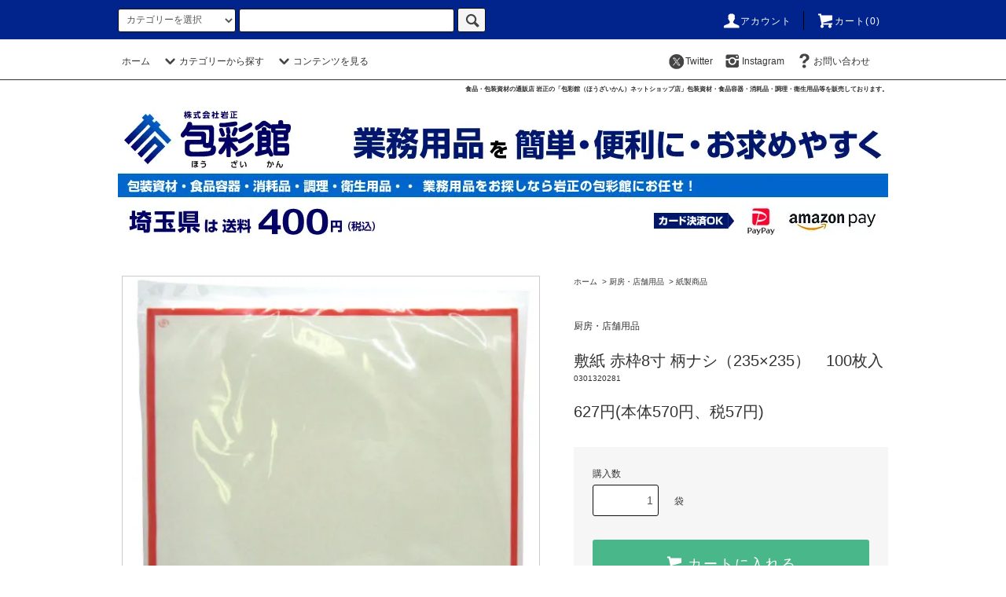

--- FILE ---
content_type: text/html; charset=EUC-JP
request_url: https://houzaikan.shop-pro.jp/?pid=140689532
body_size: 16403
content:
<!DOCTYPE html PUBLIC "-//W3C//DTD XHTML 1.0 Transitional//EN" "http://www.w3.org/TR/xhtml1/DTD/xhtml1-transitional.dtd">
<html xmlns:og="http://ogp.me/ns#" xmlns:fb="http://www.facebook.com/2008/fbml" xmlns:mixi="http://mixi-platform.com/ns#" xmlns="http://www.w3.org/1999/xhtml" xml:lang="ja" lang="ja" dir="ltr">
<head>
<meta http-equiv="content-type" content="text/html; charset=euc-jp" />
<meta http-equiv="X-UA-Compatible" content="IE=edge,chrome=1" />
<title>敷紙　赤枠8寸　柄ナシ　100枚入 - 食品包材・包装資材・消耗品の通販店 株式会社　岩正　包彩館　ネットショップ店</title>
<meta name="Keywords" content="敷紙 赤枠8寸 柄ナシ（235×235）　100枚入,包彩館,食品,包材,包装資材,消耗品,岩正" />
<meta name="Description" content="食品包材・包装資材・消耗品の通販店 岩正の「包彩館」 " />
<meta name="Author" content="食品包材・包装資材・消耗品の通販店 岩正の「包彩館」" />
<meta name="Copyright" content="食品包材・包装資材・消耗品の通販店 岩正の「包彩館」" />
<meta http-equiv="content-style-type" content="text/css" />
<meta http-equiv="content-script-type" content="text/javascript" />
<link rel="stylesheet" href="https://houzaikan.shop-pro.jp/css/framework/colormekit.css" type="text/css" />
<link rel="stylesheet" href="https://houzaikan.shop-pro.jp/css/framework/colormekit-responsive.css" type="text/css" />
<link rel="stylesheet" href="https://img12.shop-pro.jp/PA01066/094/css/4/index.css?cmsp_timestamp=20260116091757" type="text/css" />
<link rel="stylesheet" href="https://img12.shop-pro.jp/PA01066/094/css/4/product.css?cmsp_timestamp=20260116091757" type="text/css" />

<link rel="alternate" type="application/rss+xml" title="rss" href="https://houzaikan.shop-pro.jp/?mode=rss" />
<link rel="alternate" media="handheld" type="text/html" href="https://houzaikan.shop-pro.jp/?prid=140689532" />
<link rel="shortcut icon" href="https://img12.shop-pro.jp/PA01066/094/favicon.ico?cmsp_timestamp=20251210124955" />
<script type="text/javascript" src="//ajax.googleapis.com/ajax/libs/jquery/1.11.0/jquery.min.js" ></script>
<meta property="og:title" content="敷紙　赤枠8寸　柄ナシ　100枚入 - 食品包材・包装資材・消耗品の通販店 株式会社　岩正　包彩館　ネットショップ店" />
<meta property="og:description" content="食品包材・包装資材・消耗品の通販店 岩正の「包彩館」 " />
<meta property="og:url" content="https://houzaikan.shop-pro.jp?pid=140689532" />
<meta property="og:site_name" content="食品包装資材・食品容器の通販店「岩正 包彩館 ネットショップ店」" />
<meta property="og:image" content="https://img12.shop-pro.jp/PA01066/094/product/140689532.jpg?cmsp_timestamp=20210105113156"/>
<meta property="og:type" content="product" />
<meta property="product:price:amount" content="627" />
<meta property="product:price:currency" content="JPY" />
<meta property="product:product_link" content="https://houzaikan.shop-pro.jp?pid=140689532" />
<meta name="facebook-domain-verification" content="389mnhv3s0cvuzlyzdis5lx8e6ysi8" />
<!-- Global site tag (gtag.js) - Google Analytics -->
<script async src="https://www.googletagmanager.com/gtag/js?id=UA-199566077-1"></script>
<script>
  window.dataLayer = window.dataLayer || [];
  function gtag(){dataLayer.push(arguments);}
  gtag('js', new Date());

  gtag('config', 'UA-199566077-1');
</script>
<script>
  var Colorme = {"page":"product","shop":{"account_id":"PA01066094","title":"\u98df\u54c1\u5305\u88c5\u8cc7\u6750\u30fb\u98df\u54c1\u5bb9\u5668\u306e\u901a\u8ca9\u5e97\u300c\u5ca9\u6b63 \u5305\u5f69\u9928 \u30cd\u30c3\u30c8\u30b7\u30e7\u30c3\u30d7\u5e97\u300d"},"basket":{"total_price":0,"items":[]},"customer":{"id":null},"inventory_control":"none","product":{"shop_uid":"PA01066094","id":140689532,"name":"\u6577\u7d19 \u8d64\u67a08\u5bf8 \u67c4\u30ca\u30b7\uff08235\u00d7235\uff09\u3000100\u679a\u5165","model_number":"0301320281","stock_num":null,"sales_price":570,"sales_price_including_tax":627,"variants":[],"category":{"id_big":489549,"id_small":8},"groups":[],"members_price":570,"members_price_including_tax":627}};

  (function() {
    function insertScriptTags() {
      var scriptTagDetails = [];
      var entry = document.getElementsByTagName('script')[0];

      scriptTagDetails.forEach(function(tagDetail) {
        var script = document.createElement('script');

        script.type = 'text/javascript';
        script.src = tagDetail.src;
        script.async = true;

        if( tagDetail.integrity ) {
          script.integrity = tagDetail.integrity;
          script.setAttribute('crossorigin', 'anonymous');
        }

        entry.parentNode.insertBefore(script, entry);
      })
    }

    window.addEventListener('load', insertScriptTags, false);
  })();
</script>
<script async src="https://zen.one/analytics.js"></script>
</head>
<body>
<meta name="colorme-acc-payload" content="?st=1&pt=10029&ut=140689532&at=PA01066094&v=20260118013905&re=&cn=3c039d47f621016c6867d879edf41db0" width="1" height="1" alt="" /><script>!function(){"use strict";Array.prototype.slice.call(document.getElementsByTagName("script")).filter((function(t){return t.src&&t.src.match(new RegExp("dist/acc-track.js$"))})).forEach((function(t){return document.body.removeChild(t)})),function t(c){var r=arguments.length>1&&void 0!==arguments[1]?arguments[1]:0;if(!(r>=c.length)){var e=document.createElement("script");e.onerror=function(){return t(c,r+1)},e.src="https://"+c[r]+"/dist/acc-track.js?rev=3",document.body.appendChild(e)}}(["acclog001.shop-pro.jp","acclog002.shop-pro.jp"])}();</script><script src="https://img.shop-pro.jp/tmpl_js/76/jquery.tile.js"></script>
<script src="https://img.shop-pro.jp/tmpl_js/76/jquery.skOuterClick.js"></script>
<script src="https://img.shop-pro.jp/tmpl_js/76/smoothscroll.js"></script>
<script src="https://img.shop-pro.jp/tmpl_js/76/utility.index.js"></script>

<div class="cart_in_modal__bg show_while_cart_in_connecting spinner" style="display: none;"></div>
<div id="wrapper">
<div id="header">
<div class="header_top">
<div class="header_top_inner container">
<form action="https://houzaikan.shop-pro.jp/" method="GET" class="search_form visible-desktop">
<input type="hidden" name="mode" value="srh" />
<select name="cid" class="search_select">
<option value="">カテゴリーを選択</option>
<option value="2811763,0">袋類</option>
<option value="489550,0">包装資材品</option>
<option value="2712933,0">食品容器</option>
<option value="489553,0">調理・消耗品</option>
<option value="489549,0">厨房・店舗用品</option>
<option value="2918030,0">洗剤・清掃用品</option>
<option value="489551,0">衛生用品</option>
<option value="489556,0">ゆうパケット発送商品（全国配送料￥330）</option>
<option value="1455319,0">激安【アウトレット館】</option>
</select>
<input type="text" name="keyword" class="search_box" />
<button class="btn_search btn btn-xs"><i class="icon-lg-b icon-search"></i></button>
</form>
<ul class="header_nav_headline inline visible-desktop">
<li>
<a href="https://houzaikan.shop-pro.jp/?mode=myaccount"><i class="icon-lg-w icon-user"></i>アカウント</a>
</li>
<li class="headline_viewcart">
<a href="https://houzaikan.shop-pro.jp/cart/proxy/basket?shop_id=PA01066094&shop_domain=houzaikan.shop-pro.jp"><i class="icon-lg-w icon-cart"></i>カート(0)</span></a>
</li>
</ul>
<div class="header_nav_phone hidden-desktop">
<span class="nav_btn_phone"><i class="icon-lg-w icon-list"></i>メニュー</span>
<div class="header_nav_lst_phone">
<ul class="unstyled">
<li>
<a href="./">ホーム</a>
</li>
<li>
<a href="https://houzaikan.shop-pro.jp/#cat_sagasup">カテゴリーから探す</a>
</li>
<li>
<a href="https://houzaikan.shop-pro.jp/cart/proxy/basket?shop_id=PA01066094&shop_domain=houzaikan.shop-pro.jp">カートを見る</a>
</li>
<li>
<a href="https://houzaikan.shop-pro.jp/?mode=myaccount">アカウント</a>
</li>
<!--<li>
<a href="https://houzaikan.shop-pro.jp/customer/newsletter/subscriptions/new">メルマガ登録・解除</a>
</li>-->
<li><a href="https://twitter.com/houzaikan" target="_blank"><i class="icon-lg-b icon-c_twitter"></i></a></li>
<li><a href="https://www.instagram.com/saitama1840/" target="_blank"><i class="icon-lg-b icon-instagram"></i></a></li>
<li>
<a href="https://houzaikan.shop-pro.jp/customer/inquiries/new">お問い合わせ</a>
</li>
</ul>
</div>
</div>
</div>
</div>



<div class="header_mid hidden-phone">
<div class="header_mid_inner container">
<div class="header_nav_global">
<ul class="header_nav_global_left inline" id="cat_sagasu">
<li><a href="./">ホーム</a></li>
<li class="header_nav_global_left_category">
<a href="javascript:void(0)"><i class="icon-lg-b icon-chevron_down"></i>カテゴリーから探す</a>
<div class="header_nav_global_box header_nav_global_box_catogory row">
<p class="header_nav_global_box_heading col col-lg-3">CATEGORY SEARCH</p>
<div class="header_nav_global_box_detail col col-lg-9 row">

<ul class="row header_nav_global_box_lists col col-lg-4 col-md-4 col-sm-6 col-xs-12 unstyled">
<li>
<a href="https://houzaikan.shop-pro.jp/?mode=cate&cbid=2811763&csid=0">
袋類
</a>
</li>
<li>
<a href="https://houzaikan.shop-pro.jp/?mode=cate&cbid=489550&csid=0">
包装資材品
</a>
</li>
<li>
<a href="https://houzaikan.shop-pro.jp/?mode=cate&cbid=2712933&csid=0">
食品容器
</a>
</li>
</ul>
<ul class="row header_nav_global_box_lists col col-lg-4 col-md-4 col-sm-6 col-xs-12 unstyled">
<li>
<a href="https://houzaikan.shop-pro.jp/?mode=cate&cbid=489553&csid=0">
調理・消耗品
</a>
</li>
<li>
<a href="https://houzaikan.shop-pro.jp/?mode=cate&cbid=489549&csid=0">
厨房・店舗用品
</a>
</li>
<li>
<a href="https://houzaikan.shop-pro.jp/?mode=cate&cbid=2918030&csid=0">
洗剤・清掃用品
</a>
</li>
</ul>
<ul class="row header_nav_global_box_lists col col-lg-4 col-md-4 col-sm-6 col-xs-12 unstyled">
<li>
<a href="https://houzaikan.shop-pro.jp/?mode=cate&cbid=489551&csid=0">
衛生用品
</a>
</li>
<li>
<a href="https://houzaikan.shop-pro.jp/?mode=cate&cbid=489556&csid=0">
ゆうパケット発送商品（全国配送料￥330）
</a>
</li>
<li>
<a href="https://houzaikan.shop-pro.jp/?mode=cate&cbid=1455319&csid=0">
激安【アウトレット館】
</a>
</li>
</ul>
</div>
</div>
</li>
<li class="header_nav_global_left_contents">
<a href="javascript:void(0)"><i class="icon-lg-b icon-chevron_down"></i>コンテンツを見る</a>
<div class="header_nav_global_box header_nav_global_box_contents row">
<p class="header_nav_global_box_heading col col-lg-3">CONTENTS</p>
<div class="header_nav_global_box_detail col col-lg-9 row">
<ul class="col col-lg-12 row unstyled"><li>
<a href="https://houzaikan.shop-pro.jp/?mode=f1">
インボイス制度(適格請求書等保存方式)について
</a>
</li>
<li>
<a href="https://houzaikan.shop-pro.jp/?mode=f2">
領収書の発行について
</a>
</li>
<li>
<a href="https://houzaikan.shop-pro.jp/?mode=f3">
クレジットカード決済時の不具合について
</a>
</li>
</ul></div>
</div>
</li>
</ul>
<ul class="header_nav_global_right inline">
<li><a href="https://twitter.com/houzaikan" target="_blank"><i class="icon-lg-b icon-c_twitter"></i>Twitter</a></li>
<li><a href="https://www.instagram.com/saitama1840/" target="_blank"><i class="icon-lg-b icon-instagram"></i>Instagram</a></li>
<li class="visible-desktop"><a href="https://houzaikan.shop-pro.jp/customer/inquiries/new"><i class="icon-lg-b icon-help"></i>お問い合わせ</a></li>
<li>



<ul class="header_nav_global_social inline">




</li>
</ul>
</div>
</div>
</div>
<div class="header_btm container clearfix">
<h1 class="iwa_catch">食品・包装資材の通販店 岩正の「包彩館（ほうざいかん）ネットショップ店」包装資材・食品容器・消耗品・調理・衛生用品等を販売しております。</h1>
<a href="https://houzaikan.shop-pro.jp/"><img src="https://img12.shop-pro.jp/PA01066/094/etc/houzaikan_kanban3.jpg" class="disp_pc" width="100%"></a>
<a href="https://houzaikan.shop-pro.jp/"><img src="https://img12.shop-pro.jp/PA01066/094/etc/houzaikan_kanban_sp.jpg" class="disp_smp" width="100%"></a>
<img src="https://img12.shop-pro.jp/PA01066/094/etc/smptop_settlement2.jpg" class="disp_smp" width="100%">
	
	
	
<!--yasumi_t
<div style="font-size: 0.9em; line-height: 160%; margin: 1.5em; padding: 1.5em; border: 1px solid #000000" align="left">
<div align="center" style="font-weight: bold; color: #D70003;"> </div>
<p>
<span style="font-size:large;"><strong><span style="color:#FF0000">■クレジットカード決済不具合のお知らせ■</strong></span><br>
一部クレジットカード決済が完了しないというご連絡をいただいています。<br>
※注文確定後カード決済処理画面から本人認証に進まず決済が完了しない。<br>
理由はカード会社側、ご利用者様側どちらにもある可能性があり一概にお答えできない状況です。<br>
上記不具合が発生してしまった場合は別のカードをご利用いただければ改善できる可能性があります。<br>
また、別の決済方法への変更もご検討いただければ幸いです。<br>
お客様には大変ご迷惑をお掛けいたしますがよろしくお願いいたします。<br>
</p>
</div>

<!--<h1 class="header_logo"><a href="./">食品包装資材・食品容器の通販店「岩正 包彩館 ネットショップ店」</a></h1>
-->
<div class="disp_smp"><a href="https://twitter.com/houzaikan" target="_blank"><i class="icon-lg-b icon-c_twitter"></i></a>　<a href="https://www.instagram.com/saitama1840/" target="_blank"><i class="icon-lg-b icon-instagram"></i></a></div>





<ul class="header_nav_global_social inline visible-phone">

</ul>


<div class="visible-phone">
<div class="ftr_btn"><a href="https://houzaikan.shop-pro.jp/#cat_sagasup">カテゴリーから探す</a></div>
	</div>
</div>
</div>
<div class="main row">
<div id="contents" class="contents contents_detail col col-md-9 col-sm-12">
<script src="https://img.shop-pro.jp/tmpl_js/76/utility.product.js"></script>

<div id="product" class="product">
      <form name="product_form" method="post" action="https://houzaikan.shop-pro.jp/cart/proxy/basket/items/add">
      <div class="product_area clearfix">
        <div class="product_area_left col col-md-7 col-sm-12">
          
          <div class="container-section product_img col col-md-12 col-lg-12">
            <div class="product_img_main">
                              <img src="https://img12.shop-pro.jp/PA01066/094/product/140689532.jpg?cmsp_timestamp=20210105113156" class="product_img_main_img" alt="" />
                          </div>
                          <div class="product_img_thumb">
                <ul class="row">
                                      <li class="col col-lg-2">
                      <img src="https://img12.shop-pro.jp/PA01066/094/product/140689532.jpg?cmsp_timestamp=20210105113156" class="product_img_thumb_img" />
                    </li>
                                                                              <li class="col col-lg-2">
                        <img src="https://img12.shop-pro.jp/PA01066/094/product/140689532_o1.jpg?cmsp_timestamp=20210105113156" class="product_img_thumb_img" />
                      </li>
                                                                                                                                                                                                                                                                                                                                                                                                                                                                                                                                                                                                                                                                                                                                                                                                                                                                                                                                                                                                                                                                                                                                                                                                                                                                                                                                                                                                                                                                                                                                                                                                                                                                                                                                                                                                                                                                                                                                                      </ul>
              </div>
                      </div>
          
          
                    
        </div>
        <div class="product_area_right col col-md-5 col-sm-12">
          
          <ul class="pankuzu_lists inline container">
            <li class="pankuzu_list"><a href="./">ホーム</a></li>
                          <li class="pankuzu_list">&nbsp;&gt;&nbsp;<a href="?mode=cate&cbid=489549&csid=0">厨房・店舗用品</a></li>
                                      <li class="pankuzu_list">&nbsp;&gt;&nbsp;<a href="?mode=cate&cbid=489549&csid=8">紙製商品</a></li>
                      </ul>
                    

          <div id="product_detail_area" class="product_detail_area">
            
            <ul class="inline unstyled product_belong_lists">
                              <li class="product_belong_list">
                  <a href="?mode=cate&cbid=489549&csid=0" class="product_belong_list_link">厨房・店舗用品</a>
                </li>
                                        </ul>
            

            
            <h2 class="product_name">敷紙 赤枠8寸 柄ナシ（235×235）　100枚入</h2>
            

            
                          <p class="product_model">0301320281</p>
                        

            
            <p class="product_price_area">
                              <span class="product_price">627円(本体570円、税57円)</span>
                          </p>
                                                
          </div>

          <div class="product_cart_area">
            
                        
                        
            <div class="product_cart_order row">
                              <div class="col col-lg-12 clearfix">
                  <div class="product_cart_select_name">購入数</div>
                  <input type="text" name="product_num" value="1" class="product_cart_init_num" />
                  <ul class="product_cart_init">
                    <li><a href="javascript:f_change_num2(document.product_form.product_num,'1',1,null);"></a></li>
                    <li><a href="javascript:f_change_num2(document.product_form.product_num,'0',1,null);"></a></li>
                  </ul>
                  <div class="product_cart_unit">袋</div>
                </div>
                <div class="col col-lg-12">
                                    <span class="disable_cartin">
                    <button class="btn btn-block btn-addcart" type="submit">
                      <i class="icon-lg-w icon-cart"></i><span>カートに入れる</span>
                    </button>
                  </span>
                                                    </div>
                            <p class="stock_error hide"></p>

                            <div class="cart_in_modal cart_modal__close" style="display: none;">
                <div class="cart_in_modal__outline not_bubbling">
                  <label class="cart_modal__close cart_in_modal__close-icon">
                  </label>
                  <p class="cart_in_modal__heading">
                    こちらの商品が<br class="sp-br">カートに入りました
                  </p>
                  <div class="cart_in_modal__detail">
                                        <div class="cart_in_modal__image-wrap">
                      <img src="https://img12.shop-pro.jp/PA01066/094/product/140689532.jpg?cmsp_timestamp=20210105113156" alt="" class="cart_in_modal__image" />
                    </div>
                                        <p class="cart_in_modal__name">
                      敷紙 赤枠8寸 柄ナシ（235×235）　100枚入
                    </p>
                  </div>
                  <div class="cart_in_modal__button-wrap">
                    <button class="cart_view_with_async cart_in_modal__button cart_in_modal__button--solid">かごの中身を見る</button>
                    <p class="cart_modal__close cart_in_modal__text-link">ショッピングを続ける</p>
                  </div>
                </div>
              </div>
              <div class="cart_in_error_modal cart_in_error__close" style="display: none;">
                <div class="cart_in_modal__outline not_bubbling">
                  <label class="cart_in_error__close cart_in_modal__close-icon">
                  </label>
                  <p class="cart_in_error_message cart_in_error_modal__heading"></p>
                  <div class="cart_in_modal__button-wrap">
                    <button class="cart_in_error__close cart_in_modal__button cart_in_modal__button--solid">ショッピングを続ける</button>
                  </div>
                </div>
              </div>
              
            </div>
            
            <ul class="product_related_lists unstyled">
                            <li class="product_related_list"><a href="https://houzaikan.shop-pro.jp/?mode=sk#cancel">返品について</a></li>
              <li class="product_related_list"><a href="https://houzaikan.shop-pro.jp/?mode=sk#info">特定商取引法に基づく表記</a></li>
            </ul>
          </div>

          
          <ul class="product_social_lists unstyled">
            <li>
              <div class="line-it-button" data-lang="ja" data-type="share-a" data-ver="3"
                         data-color="default" data-size="small" data-count="false" style="display: none;"></div>
                       <script src="https://www.line-website.com/social-plugins/js/thirdparty/loader.min.js" async="async" defer="defer"></script>
              
              <a href="https://twitter.com/share" class="twitter-share-button" data-url="https://houzaikan.shop-pro.jp/?pid=140689532" data-text="" data-lang="ja" >ツイート</a>
<script charset="utf-8">!function(d,s,id){var js,fjs=d.getElementsByTagName(s)[0],p=/^http:/.test(d.location)?'http':'https';if(!d.getElementById(id)){js=d.createElement(s);js.id=id;js.src=p+'://platform.twitter.com/widgets.js';fjs.parentNode.insertBefore(js,fjs);}}(document, 'script', 'twitter-wjs');</script>
            </li>
          </ul>
          

          
                    <ul class="product_related_lists unstyled">
            <li class="product_related_list">
              <a href="mailto:?subject=%E3%80%90%E9%A3%9F%E5%93%81%E5%8C%85%E8%A3%85%E8%B3%87%E6%9D%90%E3%83%BB%E9%A3%9F%E5%93%81%E5%AE%B9%E5%99%A8%E3%81%AE%E9%80%9A%E8%B2%A9%E5%BA%97%E3%80%8C%E5%B2%A9%E6%AD%A3%20%E5%8C%85%E5%BD%A9%E9%A4%A8%20%E3%83%8D%E3%83%83%E3%83%88%E3%82%B7%E3%83%A7%E3%83%83%E3%83%97%E5%BA%97%E3%80%8D%E3%80%91%E3%81%AE%E3%80%8C%E6%95%B7%E7%B4%99%20%E8%B5%A4%E6%9E%A08%E5%AF%B8%20%E6%9F%84%E3%83%8A%E3%82%B7%EF%BC%88235%C3%97235%EF%BC%89%E3%80%80100%E6%9E%9A%E5%85%A5%E3%80%8D%E3%81%8C%E3%81%8A%E3%81%99%E3%81%99%E3%82%81%E3%81%A7%E3%81%99%EF%BC%81&body=%0D%0A%0D%0A%E2%96%A0%E5%95%86%E5%93%81%E3%80%8C%E6%95%B7%E7%B4%99%20%E8%B5%A4%E6%9E%A08%E5%AF%B8%20%E6%9F%84%E3%83%8A%E3%82%B7%EF%BC%88235%C3%97235%EF%BC%89%E3%80%80100%E6%9E%9A%E5%85%A5%E3%80%8D%E3%81%AEURL%0D%0Ahttps%3A%2F%2Fhouzaikan.shop-pro.jp%2F%3Fpid%3D140689532%0D%0A%0D%0A%E2%96%A0%E3%82%B7%E3%83%A7%E3%83%83%E3%83%97%E3%81%AEURL%0Ahttps%3A%2F%2Fhouzaikan.shop-pro.jp%2F"><i class="icon-lg-b icon-chevron_left"></i>この商品を友達に教える</a>
            </li>
            <li class="product_related_list">
              <a href="https://houzaikan.shop-pro.jp/customer/products/140689532/inquiries/new"><i class="icon-lg-b icon-chevron_left"></i>この商品について問い合わせる</a>
            </li>
            <li class="product_related_list">
              <a href="https://houzaikan.shop-pro.jp/?mode=cate&cbid=489549&csid=8"><i class="icon-lg-b icon-chevron_left"></i>買い物を続ける</a>
            </li>
          </ul>
          

        </div>
      </div>
      <div class="row">



                                                                          <ul class="product_tabs row">
            <li id="product_panel_explain" class="product_tab active col col-lg-6">
              <a href="#">商品説明</a>
            </li>
            <li id="product_panel_image" class="product_tab col col-lg-6">
              <a href="#">イメージ</a>
            </li>
                      </ul>
          <div class="product_panels">
              <div class="product_panel_explain product_panel active">
                
                                  <div class="product_explain">
                    サイズ：縦×横（ｍｍ）：235×235<br>
<br>
・和菓子や天ぷらなどの敷紙としてお使いください。
                  </div>
                                
              </div>
              <div class="product_panel_image product_panel">
                
                                  <div class="product_img_sub">
                    <ul class="row">
                                              <li class="col col-lg-12">
                          <img src="https://img12.shop-pro.jp/PA01066/094/product/140689532.jpg?cmsp_timestamp=20210105113156" class="product_img_sub_img" />
                        </li>
                                                                                              <li class="col col-lg-12">
                            <img src="https://img12.shop-pro.jp/PA01066/094/product/140689532_o1.jpg?cmsp_timestamp=20210105113156" class="product_img_sub_img" />
                          </li>
                                                                                                                                                                                                                                                                                                                                                                                                                                                                                                                                                                                                                                                                                                                                                                                                                                                                                                                                                                                                                                                                                                                                                                                                                                                                                                                                                                                                                                                                                                                                                                                                                                                                                                                                                                                                                                                                                                                                                                                                                                                                                                                                                                                                                                                                                                                                                                  </ul>
                    <div class="container">
                      <a href="#product_detail_area" class="btn btn-lg btn-addcart btn_pis_width">
                        <i class="icon-lg-w icon-cart"></i><span>この商品を購入する</span>
                      </a>
                    </div>
                  </div>
                                
              </div>
                        </div>
                


        
                

      </div>
      <input type="hidden" name="user_hash" value="5651522dad8d81a7c6f1f14202809cbb"><input type="hidden" name="members_hash" value="5651522dad8d81a7c6f1f14202809cbb"><input type="hidden" name="shop_id" value="PA01066094"><input type="hidden" name="product_id" value="140689532"><input type="hidden" name="members_id" value=""><input type="hidden" name="back_url" value="https://houzaikan.shop-pro.jp/?pid=140689532"><input type="hidden" name="reference_token" value="6413a810054f42bb984c20b4fc8d1b80"><input type="hidden" name="shop_domain" value="houzaikan.shop-pro.jp">
    </form>
  </div>

</div>
<div id="side" class="side col col-md-3 col-sm-12 hidden-phone">
</div>
<div id="side" class="side col col-lg-3 col-sm-12 visible-phone">
<div align="center">
<a href="http://www.iwashow.co.jp/profile.html" target="_blank"><img src="https://img12.shop-pro.jp/PA01066/094/etc/houzaikan_jittenpo2.jpg" width="70%"></a><br><br>
<a href="https://saitama-gentei.houzaikan.jp/" target="_blank"><img src="https://img12.shop-pro.jp/PA01066/094/etc/saitama_sbn2.jpg" width="70%"></a>	<br><br>
</div>
	

<div id="cat_sagasup"></div>
<div class="side_category">
<h3 class="heading side_category_heading">カテゴリーから探す</h3>

<ul class="lists side_category_lists unstyled">
<li class="list side_category_list">
<a href="https://houzaikan.shop-pro.jp/?mode=cate&cbid=2811763&csid=0" class="list_link show">
<span class="list_icon_arrow icon-lg-b icon-chevron_right"></span>
<span class="list_link_name">袋類</span>
</a>
<ul class="lists side_subcategory_lists unstyled">
<li class="list side_subcategory_list visible-phone">
  <a href="https://houzaikan.shop-pro.jp/?mode=cate&cbid=2811763&csid=0" class="list_link show">
    <span class="list_icon_arrow icon-lg-b icon-chevron_right"></span>
    <span class="list_link_name">全ての袋類</span>
  </a>
</li>
<li class="list side_subcategory_list">
<a href="https://houzaikan.shop-pro.jp/?mode=cate&cbid=2811763&csid=1" class="list_link show">
<span class="list_icon_arrow icon-lg-b icon-chevron_right visible-phone"></span>
<span class="list_link_name">ポリ袋</span>
</a>
</li>
<li class="list side_subcategory_list">
<a href="https://houzaikan.shop-pro.jp/?mode=cate&cbid=2811763&csid=2" class="list_link show">
<span class="list_icon_arrow icon-lg-b icon-chevron_right visible-phone"></span>
<span class="list_link_name">極薄ポリ袋</span>
</a>
</li>
<li class="list side_subcategory_list">
<a href="https://houzaikan.shop-pro.jp/?mode=cate&cbid=2811763&csid=3" class="list_link show">
<span class="list_icon_arrow icon-lg-b icon-chevron_right visible-phone"></span>
<span class="list_link_name">ナイロンポリ袋</span>
</a>
</li>
<li class="list side_subcategory_list">
<a href="https://houzaikan.shop-pro.jp/?mode=cate&cbid=2811763&csid=4" class="list_link show">
<span class="list_icon_arrow icon-lg-b icon-chevron_right visible-phone"></span>
<span class="list_link_name">チャック付ポリ袋</span>
</a>
</li>
<li class="list side_subcategory_list">
<a href="https://houzaikan.shop-pro.jp/?mode=cate&cbid=2811763&csid=5" class="list_link show">
<span class="list_icon_arrow icon-lg-b icon-chevron_right visible-phone"></span>
<span class="list_link_name">その他　ポリ袋（用途別）</span>
</a>
</li>
<li class="list side_subcategory_list">
<a href="https://houzaikan.shop-pro.jp/?mode=cate&cbid=2811763&csid=6" class="list_link show">
<span class="list_icon_arrow icon-lg-b icon-chevron_right visible-phone"></span>
<span class="list_link_name">OPP袋（高透明袋）</span>
</a>
</li>
<li class="list side_subcategory_list">
<a href="https://houzaikan.shop-pro.jp/?mode=cate&cbid=2811763&csid=7" class="list_link show">
<span class="list_icon_arrow icon-lg-b icon-chevron_right visible-phone"></span>
<span class="list_link_name">ボードン袋</span>
</a>
</li>
<li class="list side_subcategory_list">
<a href="https://houzaikan.shop-pro.jp/?mode=cate&cbid=2811763&csid=8" class="list_link show">
<span class="list_icon_arrow icon-lg-b icon-chevron_right visible-phone"></span>
<span class="list_link_name">農産物用袋</span>
</a>
</li>
<li class="list side_subcategory_list">
<a href="https://houzaikan.shop-pro.jp/?mode=cate&cbid=2811763&csid=9" class="list_link show">
<span class="list_icon_arrow icon-lg-b icon-chevron_right visible-phone"></span>
<span class="list_link_name">レジ袋</span>
</a>
</li>
<li class="list side_subcategory_list">
<a href="https://houzaikan.shop-pro.jp/?mode=cate&cbid=2811763&csid=10" class="list_link show">
<span class="list_icon_arrow icon-lg-b icon-chevron_right visible-phone"></span>
<span class="list_link_name">ゴミ袋</span>
</a>
</li>
<li class="list side_subcategory_list">
<a href="https://houzaikan.shop-pro.jp/?mode=cate&cbid=2811763&csid=11" class="list_link show">
<span class="list_icon_arrow icon-lg-b icon-chevron_right visible-phone"></span>
<span class="list_link_name">紙袋</span>
</a>
</li>
<li class="list side_subcategory_list">
<a href="https://houzaikan.shop-pro.jp/?mode=cate&cbid=2811763&csid=12" class="list_link show">
<span class="list_icon_arrow icon-lg-b icon-chevron_right visible-phone"></span>
<span class="list_link_name">手提げ袋</span>
</a>
</li>
<li class="list side_subcategory_list">
<a href="https://houzaikan.shop-pro.jp/?mode=cate&cbid=2811763&csid=13" class="list_link show">
<span class="list_icon_arrow icon-lg-b icon-chevron_right visible-phone"></span>
<span class="list_link_name">その他　袋類</span>
</a>
</li>
</ul></li>
<li class="list side_category_list">
<a href="https://houzaikan.shop-pro.jp/?mode=cate&cbid=489550&csid=0" class="list_link show">
<span class="list_icon_arrow icon-lg-b icon-chevron_right"></span>
<span class="list_link_name">包装資材品</span>
</a>
<ul class="lists side_subcategory_lists unstyled">
<li class="list side_subcategory_list visible-phone">
  <a href="https://houzaikan.shop-pro.jp/?mode=cate&cbid=489550&csid=0" class="list_link show">
    <span class="list_icon_arrow icon-lg-b icon-chevron_right"></span>
    <span class="list_link_name">全ての包装資材品</span>
  </a>
</li>
<li class="list side_subcategory_list">
<a href="https://houzaikan.shop-pro.jp/?mode=cate&cbid=489550&csid=11" class="list_link show">
<span class="list_icon_arrow icon-lg-b icon-chevron_right visible-phone"></span>
<span class="list_link_name">包装紙</span>
</a>
</li>
<li class="list side_subcategory_list">
<a href="https://houzaikan.shop-pro.jp/?mode=cate&cbid=489550&csid=13" class="list_link show">
<span class="list_icon_arrow icon-lg-b icon-chevron_right visible-phone"></span>
<span class="list_link_name">風呂敷</span>
</a>
</li>
<li class="list side_subcategory_list">
<a href="https://houzaikan.shop-pro.jp/?mode=cate&cbid=489550&csid=14" class="list_link show">
<span class="list_icon_arrow icon-lg-b icon-chevron_right visible-phone"></span>
<span class="list_link_name">シート</span>
</a>
</li>
<li class="list side_subcategory_list">
<a href="https://houzaikan.shop-pro.jp/?mode=cate&cbid=489550&csid=15" class="list_link show">
<span class="list_icon_arrow icon-lg-b icon-chevron_right visible-phone"></span>
<span class="list_link_name">箱</span>
</a>
</li>
<li class="list side_subcategory_list">
<a href="https://houzaikan.shop-pro.jp/?mode=cate&cbid=489550&csid=16" class="list_link show">
<span class="list_icon_arrow icon-lg-b icon-chevron_right visible-phone"></span>
<span class="list_link_name">短冊</span>
</a>
</li>
<li class="list side_subcategory_list">
<a href="https://houzaikan.shop-pro.jp/?mode=cate&cbid=489550&csid=17" class="list_link show">
<span class="list_icon_arrow icon-lg-b icon-chevron_right visible-phone"></span>
<span class="list_link_name">封筒</span>
</a>
</li>
<li class="list side_subcategory_list">
<a href="https://houzaikan.shop-pro.jp/?mode=cate&cbid=489550&csid=18" class="list_link show">
<span class="list_icon_arrow icon-lg-b icon-chevron_right visible-phone"></span>
<span class="list_link_name">多当袋</span>
</a>
</li>
<li class="list side_subcategory_list">
<a href="https://houzaikan.shop-pro.jp/?mode=cate&cbid=489550&csid=19" class="list_link show">
<span class="list_icon_arrow icon-lg-b icon-chevron_right visible-phone"></span>
<span class="list_link_name">のし紙</span>
</a>
</li>
<li class="list side_subcategory_list">
<a href="https://houzaikan.shop-pro.jp/?mode=cate&cbid=489550&csid=20" class="list_link show">
<span class="list_icon_arrow icon-lg-b icon-chevron_right visible-phone"></span>
<span class="list_link_name">掛紙</span>
</a>
</li>
<li class="list side_subcategory_list">
<a href="https://houzaikan.shop-pro.jp/?mode=cate&cbid=489550&csid=22" class="list_link show">
<span class="list_icon_arrow icon-lg-b icon-chevron_right visible-phone"></span>
<span class="list_link_name">梱包用品</span>
</a>
</li>
<li class="list side_subcategory_list">
<a href="https://houzaikan.shop-pro.jp/?mode=cate&cbid=489550&csid=24" class="list_link show">
<span class="list_icon_arrow icon-lg-b icon-chevron_right visible-phone"></span>
<span class="list_link_name">その他　包装資材品</span>
</a>
</li>
<li class="list side_subcategory_list">
<a href="https://houzaikan.shop-pro.jp/?mode=cate&cbid=489550&csid=23" class="list_link show">
<span class="list_icon_arrow icon-lg-b icon-chevron_right visible-phone"></span>
<span class="list_link_name">包彩館　オリジナル</span>
</a>
</li>
</ul></li>
<li class="list side_category_list">
<a href="https://houzaikan.shop-pro.jp/?mode=cate&cbid=2712933&csid=0" class="list_link show">
<span class="list_icon_arrow icon-lg-b icon-chevron_right"></span>
<span class="list_link_name">食品容器</span>
</a>
<ul class="lists side_subcategory_lists unstyled">
<li class="list side_subcategory_list visible-phone">
  <a href="https://houzaikan.shop-pro.jp/?mode=cate&cbid=2712933&csid=0" class="list_link show">
    <span class="list_icon_arrow icon-lg-b icon-chevron_right"></span>
    <span class="list_link_name">全ての食品容器</span>
  </a>
</li>
<li class="list side_subcategory_list">
<a href="https://houzaikan.shop-pro.jp/?mode=cate&cbid=2712933&csid=12" class="list_link show">
<span class="list_icon_arrow icon-lg-b icon-chevron_right visible-phone"></span>
<span class="list_link_name">パルプモールド容器</span>
</a>
</li>
<li class="list side_subcategory_list">
<a href="https://houzaikan.shop-pro.jp/?mode=cate&cbid=2712933&csid=1" class="list_link show">
<span class="list_icon_arrow icon-lg-b icon-chevron_right visible-phone"></span>
<span class="list_link_name">弁当容器</span>
</a>
</li>
<li class="list side_subcategory_list">
<a href="https://houzaikan.shop-pro.jp/?mode=cate&cbid=2712933&csid=2" class="list_link show">
<span class="list_icon_arrow icon-lg-b icon-chevron_right visible-phone"></span>
<span class="list_link_name">丼・お重容器</span>
</a>
</li>
<li class="list side_subcategory_list">
<a href="https://houzaikan.shop-pro.jp/?mode=cate&cbid=2712933&csid=3" class="list_link show">
<span class="list_icon_arrow icon-lg-b icon-chevron_right visible-phone"></span>
<span class="list_link_name">惣菜容器</span>
</a>
</li>
<li class="list side_subcategory_list">
<a href="https://houzaikan.shop-pro.jp/?mode=cate&cbid=2712933&csid=4" class="list_link show">
<span class="list_icon_arrow icon-lg-b icon-chevron_right visible-phone"></span>
<span class="list_link_name">トレー</span>
</a>
</li>
<li class="list side_subcategory_list">
<a href="https://houzaikan.shop-pro.jp/?mode=cate&cbid=2712933&csid=5" class="list_link show">
<span class="list_icon_arrow icon-lg-b icon-chevron_right visible-phone"></span>
<span class="list_link_name">フードパック</span>
</a>
</li>
<li class="list side_subcategory_list">
<a href="https://houzaikan.shop-pro.jp/?mode=cate&cbid=2712933&csid=6" class="list_link show">
<span class="list_icon_arrow icon-lg-b icon-chevron_right visible-phone"></span>
<span class="list_link_name">皿・オードブル</span>
</a>
</li>
<li class="list side_subcategory_list">
<a href="https://houzaikan.shop-pro.jp/?mode=cate&cbid=2712933&csid=7" class="list_link show">
<span class="list_icon_arrow icon-lg-b icon-chevron_right visible-phone"></span>
<span class="list_link_name">寿司容器</span>
</a>
</li>
<li class="list side_subcategory_list">
<a href="https://houzaikan.shop-pro.jp/?mode=cate&cbid=2712933&csid=8" class="list_link show">
<span class="list_icon_arrow icon-lg-b icon-chevron_right visible-phone"></span>
<span class="list_link_name">菓子・デザート容器</span>
</a>
</li>
<li class="list side_subcategory_list">
<a href="https://houzaikan.shop-pro.jp/?mode=cate&cbid=2712933&csid=10" class="list_link show">
<span class="list_icon_arrow icon-lg-b icon-chevron_right visible-phone"></span>
<span class="list_link_name">カップ類</span>
</a>
</li>
<li class="list side_subcategory_list">
<a href="https://houzaikan.shop-pro.jp/?mode=cate&cbid=2712933&csid=11" class="list_link show">
<span class="list_icon_arrow icon-lg-b icon-chevron_right visible-phone"></span>
<span class="list_link_name">折箱</span>
</a>
</li>
<li class="list side_subcategory_list">
<a href="https://houzaikan.shop-pro.jp/?mode=cate&cbid=2712933&csid=9" class="list_link show">
<span class="list_icon_arrow icon-lg-b icon-chevron_right visible-phone"></span>
<span class="list_link_name">その他容器類</span>
</a>
</li>
</ul></li>
<li class="list side_category_list">
<a href="https://houzaikan.shop-pro.jp/?mode=cate&cbid=489553&csid=0" class="list_link show">
<span class="list_icon_arrow icon-lg-b icon-chevron_right"></span>
<span class="list_link_name">調理・消耗品</span>
</a>
<ul class="lists side_subcategory_lists unstyled">
<li class="list side_subcategory_list visible-phone">
  <a href="https://houzaikan.shop-pro.jp/?mode=cate&cbid=489553&csid=0" class="list_link show">
    <span class="list_icon_arrow icon-lg-b icon-chevron_right"></span>
    <span class="list_link_name">全ての調理・消耗品</span>
  </a>
</li>
<li class="list side_subcategory_list">
<a href="https://houzaikan.shop-pro.jp/?mode=cate&cbid=489553&csid=1" class="list_link show">
<span class="list_icon_arrow icon-lg-b icon-chevron_right visible-phone"></span>
<span class="list_link_name">ラップ・ホイル</span>
</a>
</li>
<li class="list side_subcategory_list">
<a href="https://houzaikan.shop-pro.jp/?mode=cate&cbid=489553&csid=2" class="list_link show">
<span class="list_icon_arrow icon-lg-b icon-chevron_right visible-phone"></span>
<span class="list_link_name">スプーン・フォーク</span>
</a>
</li>
<li class="list side_subcategory_list">
<a href="https://houzaikan.shop-pro.jp/?mode=cate&cbid=489553&csid=4" class="list_link show">
<span class="list_icon_arrow icon-lg-b icon-chevron_right visible-phone"></span>
<span class="list_link_name">箸</span>
</a>
</li>
<li class="list side_subcategory_list">
<a href="https://houzaikan.shop-pro.jp/?mode=cate&cbid=489553&csid=14" class="list_link show">
<span class="list_icon_arrow icon-lg-b icon-chevron_right visible-phone"></span>
<span class="list_link_name">箸袋</span>
</a>
</li>
<li class="list side_subcategory_list">
<a href="https://houzaikan.shop-pro.jp/?mode=cate&cbid=489553&csid=5" class="list_link show">
<span class="list_icon_arrow icon-lg-b icon-chevron_right visible-phone"></span>
<span class="list_link_name">串・楊枝・ピック</span>
</a>
</li>
<li class="list side_subcategory_list">
<a href="https://houzaikan.shop-pro.jp/?mode=cate&cbid=489553&csid=6" class="list_link show">
<span class="list_icon_arrow icon-lg-b icon-chevron_right visible-phone"></span>
<span class="list_link_name">ストロー</span>
</a>
</li>
<li class="list side_subcategory_list">
<a href="https://houzaikan.shop-pro.jp/?mode=cate&cbid=489553&csid=9" class="list_link show">
<span class="list_icon_arrow icon-lg-b icon-chevron_right visible-phone"></span>
<span class="list_link_name">キッチンペーパー</span>
</a>
</li>
<li class="list side_subcategory_list">
<a href="https://houzaikan.shop-pro.jp/?mode=cate&cbid=489553&csid=11" class="list_link show">
<span class="list_icon_arrow icon-lg-b icon-chevron_right visible-phone"></span>
<span class="list_link_name">紙・ホイルケース</span>
</a>
</li>
<li class="list side_subcategory_list">
<a href="https://houzaikan.shop-pro.jp/?mode=cate&cbid=489553&csid=13" class="list_link show">
<span class="list_icon_arrow icon-lg-b icon-chevron_right visible-phone"></span>
<span class="list_link_name">その他 調理・消耗品</span>
</a>
</li>
<li class="list side_subcategory_list">
<a href="https://houzaikan.shop-pro.jp/?mode=cate&cbid=489553&csid=12" class="list_link show">
<span class="list_icon_arrow icon-lg-b icon-chevron_right visible-phone"></span>
<span class="list_link_name">包彩館　オリジナル</span>
</a>
</li>
</ul></li>
<li class="list side_category_list">
<a href="https://houzaikan.shop-pro.jp/?mode=cate&cbid=489549&csid=0" class="list_link show">
<span class="list_icon_arrow icon-lg-b icon-chevron_right"></span>
<span class="list_link_name">厨房・店舗用品</span>
</a>
<ul class="lists side_subcategory_lists unstyled">
<li class="list side_subcategory_list visible-phone">
  <a href="https://houzaikan.shop-pro.jp/?mode=cate&cbid=489549&csid=0" class="list_link show">
    <span class="list_icon_arrow icon-lg-b icon-chevron_right"></span>
    <span class="list_link_name">全ての厨房・店舗用品</span>
  </a>
</li>
<li class="list side_subcategory_list">
<a href="https://houzaikan.shop-pro.jp/?mode=cate&cbid=489549&csid=1" class="list_link show">
<span class="list_icon_arrow icon-lg-b icon-chevron_right visible-phone"></span>
<span class="list_link_name">ナプキン</span>
</a>
</li>
<li class="list side_subcategory_list">
<a href="https://houzaikan.shop-pro.jp/?mode=cate&cbid=489549&csid=2" class="list_link show">
<span class="list_icon_arrow icon-lg-b icon-chevron_right visible-phone"></span>
<span class="list_link_name">おしぼり</span>
</a>
</li>
<li class="list side_subcategory_list">
<a href="https://houzaikan.shop-pro.jp/?mode=cate&cbid=489549&csid=3" class="list_link show">
<span class="list_icon_arrow icon-lg-b icon-chevron_right visible-phone"></span>
<span class="list_link_name">テーブルマット</span>
</a>
</li>
<li class="list side_subcategory_list">
<a href="https://houzaikan.shop-pro.jp/?mode=cate&cbid=489549&csid=4" class="list_link show">
<span class="list_icon_arrow icon-lg-b icon-chevron_right visible-phone"></span>
<span class="list_link_name">コースター</span>
</a>
</li>
<li class="list side_subcategory_list">
<a href="https://houzaikan.shop-pro.jp/?mode=cate&cbid=489549&csid=5" class="list_link show">
<span class="list_icon_arrow icon-lg-b icon-chevron_right visible-phone"></span>
<span class="list_link_name">伝票</span>
</a>
</li>
<li class="list side_subcategory_list">
<a href="https://houzaikan.shop-pro.jp/?mode=cate&cbid=489549&csid=6" class="list_link show">
<span class="list_icon_arrow icon-lg-b icon-chevron_right visible-phone"></span>
<span class="list_link_name">ＰＯＰ</span>
</a>
</li>
<li class="list side_subcategory_list">
<a href="https://houzaikan.shop-pro.jp/?mode=cate&cbid=489549&csid=7" class="list_link show">
<span class="list_icon_arrow icon-lg-b icon-chevron_right visible-phone"></span>
<span class="list_link_name">木・竹製商品</span>
</a>
</li>
<li class="list side_subcategory_list">
<a href="https://houzaikan.shop-pro.jp/?mode=cate&cbid=489549&csid=8" class="list_link show">
<span class="list_icon_arrow icon-lg-b icon-chevron_right visible-phone"></span>
<span class="list_link_name">紙製商品</span>
</a>
</li>
<li class="list side_subcategory_list">
<a href="https://houzaikan.shop-pro.jp/?mode=cate&cbid=489549&csid=9" class="list_link show">
<span class="list_icon_arrow icon-lg-b icon-chevron_right visible-phone"></span>
<span class="list_link_name">厨房器具</span>
</a>
</li>
<li class="list side_subcategory_list">
<a href="https://houzaikan.shop-pro.jp/?mode=cate&cbid=489549&csid=10" class="list_link show">
<span class="list_icon_arrow icon-lg-b icon-chevron_right visible-phone"></span>
<span class="list_link_name">備品</span>
</a>
</li>
<li class="list side_subcategory_list">
<a href="https://houzaikan.shop-pro.jp/?mode=cate&cbid=489549&csid=16" class="list_link show">
<span class="list_icon_arrow icon-lg-b icon-chevron_right visible-phone"></span>
<span class="list_link_name">シール</span>
</a>
</li>
<li class="list side_subcategory_list">
<a href="https://houzaikan.shop-pro.jp/?mode=cate&cbid=489549&csid=12" class="list_link show">
<span class="list_icon_arrow icon-lg-b icon-chevron_right visible-phone"></span>
<span class="list_link_name">その他　厨房・店舗用品</span>
</a>
</li>
<li class="list side_subcategory_list">
<a href="https://houzaikan.shop-pro.jp/?mode=cate&cbid=489549&csid=11" class="list_link show">
<span class="list_icon_arrow icon-lg-b icon-chevron_right visible-phone"></span>
<span class="list_link_name">包彩館　オリジナル</span>
</a>
</li>
</ul></li>
<li class="list side_category_list">
<a href="https://houzaikan.shop-pro.jp/?mode=cate&cbid=2918030&csid=0" class="list_link show">
<span class="list_icon_arrow icon-lg-b icon-chevron_right"></span>
<span class="list_link_name">洗剤・清掃用品</span>
</a>
<ul class="lists side_subcategory_lists unstyled">
<li class="list side_subcategory_list visible-phone">
  <a href="https://houzaikan.shop-pro.jp/?mode=cate&cbid=2918030&csid=0" class="list_link show">
    <span class="list_icon_arrow icon-lg-b icon-chevron_right"></span>
    <span class="list_link_name">全ての洗剤・清掃用品</span>
  </a>
</li>
<li class="list side_subcategory_list">
<a href="https://houzaikan.shop-pro.jp/?mode=cate&cbid=2918030&csid=1" class="list_link show">
<span class="list_icon_arrow icon-lg-b icon-chevron_right visible-phone"></span>
<span class="list_link_name">洗剤</span>
</a>
</li>
<li class="list side_subcategory_list">
<a href="https://houzaikan.shop-pro.jp/?mode=cate&cbid=2918030&csid=5" class="list_link show">
<span class="list_icon_arrow icon-lg-b icon-chevron_right visible-phone"></span>
<span class="list_link_name">スポンジ</span>
</a>
</li>
<li class="list side_subcategory_list">
<a href="https://houzaikan.shop-pro.jp/?mode=cate&cbid=2918030&csid=6" class="list_link show">
<span class="list_icon_arrow icon-lg-b icon-chevron_right visible-phone"></span>
<span class="list_link_name">たわし</span>
</a>
</li>
<li class="list side_subcategory_list">
<a href="https://houzaikan.shop-pro.jp/?mode=cate&cbid=2918030&csid=8" class="list_link show">
<span class="list_icon_arrow icon-lg-b icon-chevron_right visible-phone"></span>
<span class="list_link_name">タオル・ふきん</span>
</a>
</li>
<li class="list side_subcategory_list">
<a href="https://houzaikan.shop-pro.jp/?mode=cate&cbid=2918030&csid=7" class="list_link show">
<span class="list_icon_arrow icon-lg-b icon-chevron_right visible-phone"></span>
<span class="list_link_name">カウンタークロス</span>
</a>
</li>
<li class="list side_subcategory_list">
<a href="https://houzaikan.shop-pro.jp/?mode=cate&cbid=2918030&csid=4" class="list_link show">
<span class="list_icon_arrow icon-lg-b icon-chevron_right visible-phone"></span>
<span class="list_link_name">トイレ用品</span>
</a>
</li>
<li class="list side_subcategory_list">
<a href="https://houzaikan.shop-pro.jp/?mode=cate&cbid=2918030&csid=3" class="list_link show">
<span class="list_icon_arrow icon-lg-b icon-chevron_right visible-phone"></span>
<span class="list_link_name">清掃用品</span>
</a>
</li>
</ul></li>
<li class="list side_category_list">
<a href="https://houzaikan.shop-pro.jp/?mode=cate&cbid=489551&csid=0" class="list_link show">
<span class="list_icon_arrow icon-lg-b icon-chevron_right"></span>
<span class="list_link_name">衛生用品</span>
</a>
<ul class="lists side_subcategory_lists unstyled">
<li class="list side_subcategory_list visible-phone">
  <a href="https://houzaikan.shop-pro.jp/?mode=cate&cbid=489551&csid=0" class="list_link show">
    <span class="list_icon_arrow icon-lg-b icon-chevron_right"></span>
    <span class="list_link_name">全ての衛生用品</span>
  </a>
</li>
<li class="list side_subcategory_list">
<a href="https://houzaikan.shop-pro.jp/?mode=cate&cbid=489551&csid=2" class="list_link show">
<span class="list_icon_arrow icon-lg-b icon-chevron_right visible-phone"></span>
<span class="list_link_name">除菌・漂白・消臭剤</span>
</a>
</li>
<li class="list side_subcategory_list">
<a href="https://houzaikan.shop-pro.jp/?mode=cate&cbid=489551&csid=15" class="list_link show">
<span class="list_icon_arrow icon-lg-b icon-chevron_right visible-phone"></span>
<span class="list_link_name">アルコール製剤</span>
</a>
</li>
<li class="list side_subcategory_list">
<a href="https://houzaikan.shop-pro.jp/?mode=cate&cbid=489551&csid=3" class="list_link show">
<span class="list_icon_arrow icon-lg-b icon-chevron_right visible-phone"></span>
<span class="list_link_name">ハンドソープ</span>
</a>
</li>
<li class="list side_subcategory_list">
<a href="https://houzaikan.shop-pro.jp/?mode=cate&cbid=489551&csid=14" class="list_link show">
<span class="list_icon_arrow icon-lg-b icon-chevron_right visible-phone"></span>
<span class="list_link_name">ペーパーハンドタオル</span>
</a>
</li>
<li class="list side_subcategory_list">
<a href="https://houzaikan.shop-pro.jp/?mode=cate&cbid=489551&csid=7" class="list_link show">
<span class="list_icon_arrow icon-lg-b icon-chevron_right visible-phone"></span>
<span class="list_link_name">帽子</span>
</a>
</li>
<li class="list side_subcategory_list">
<a href="https://houzaikan.shop-pro.jp/?mode=cate&cbid=489551&csid=8" class="list_link show">
<span class="list_icon_arrow icon-lg-b icon-chevron_right visible-phone"></span>
<span class="list_link_name">マスク</span>
</a>
</li>
<li class="list side_subcategory_list">
<a href="https://houzaikan.shop-pro.jp/?mode=cate&cbid=489551&csid=9" class="list_link show">
<span class="list_icon_arrow icon-lg-b icon-chevron_right visible-phone"></span>
<span class="list_link_name">手袋</span>
</a>
</li>
<li class="list side_subcategory_list">
<a href="https://houzaikan.shop-pro.jp/?mode=cate&cbid=489551&csid=10" class="list_link show">
<span class="list_icon_arrow icon-lg-b icon-chevron_right visible-phone"></span>
<span class="list_link_name">エプロン・前掛</span>
</a>
</li>
<li class="list side_subcategory_list">
<a href="https://houzaikan.shop-pro.jp/?mode=cate&cbid=489551&csid=11" class="list_link show">
<span class="list_icon_arrow icon-lg-b icon-chevron_right visible-phone"></span>
<span class="list_link_name">シューズ・長靴</span>
</a>
</li>
<li class="list side_subcategory_list">
<a href="https://houzaikan.shop-pro.jp/?mode=cate&cbid=489551&csid=13" class="list_link show">
<span class="list_icon_arrow icon-lg-b icon-chevron_right visible-phone"></span>
<span class="list_link_name">白衣</span>
</a>
</li>
<li class="list side_subcategory_list">
<a href="https://houzaikan.shop-pro.jp/?mode=cate&cbid=489551&csid=4" class="list_link show">
<span class="list_icon_arrow icon-lg-b icon-chevron_right visible-phone"></span>
<span class="list_link_name">その他　衛生用品</span>
</a>
</li>
</ul></li>
<li class="list side_category_list">
<a href="https://houzaikan.shop-pro.jp/?mode=cate&cbid=489556&csid=0" class="list_link show">
<span class="list_icon_arrow icon-lg-b icon-chevron_right"></span>
<span class="list_link_name">ゆうパケット発送商品（全国配送料￥330）</span>
</a>
<ul class="lists side_subcategory_lists unstyled">
<li class="list side_subcategory_list visible-phone">
  <a href="https://houzaikan.shop-pro.jp/?mode=cate&cbid=489556&csid=0" class="list_link show">
    <span class="list_icon_arrow icon-lg-b icon-chevron_right"></span>
    <span class="list_link_name">全てのゆうパケット発送商品（全国配送料￥330）</span>
  </a>
</li>
<li class="list side_subcategory_list">
<a href="https://houzaikan.shop-pro.jp/?mode=cate&cbid=489556&csid=1" class="list_link show">
<span class="list_icon_arrow icon-lg-b icon-chevron_right visible-phone"></span>
<span class="list_link_name">シール（ゆうパケット発送）</span>
</a>
</li>
<li class="list side_subcategory_list">
<a href="https://houzaikan.shop-pro.jp/?mode=cate&cbid=489556&csid=12" class="list_link show">
<span class="list_icon_arrow icon-lg-b icon-chevron_right visible-phone"></span>
<span class="list_link_name">ナイロンポリ袋（ゆうパケット発送）</span>
</a>
</li>
<li class="list side_subcategory_list">
<a href="https://houzaikan.shop-pro.jp/?mode=cate&cbid=489556&csid=2" class="list_link show">
<span class="list_icon_arrow icon-lg-b icon-chevron_right visible-phone"></span>
<span class="list_link_name">OPP袋・用途別袋（ゆうパケット発送）</span>
</a>
</li>
<li class="list side_subcategory_list">
<a href="https://houzaikan.shop-pro.jp/?mode=cate&cbid=489556&csid=7" class="list_link show">
<span class="list_icon_arrow icon-lg-b icon-chevron_right visible-phone"></span>
<span class="list_link_name">紙袋（ゆうパケット発送）</span>
</a>
</li>
<li class="list side_subcategory_list">
<a href="https://houzaikan.shop-pro.jp/?mode=cate&cbid=489556&csid=14" class="list_link show">
<span class="list_icon_arrow icon-lg-b icon-chevron_right visible-phone"></span>
<span class="list_link_name">多当袋・短冊（ゆうパケット発送）</span>
</a>
</li>
<li class="list side_subcategory_list">
<a href="https://houzaikan.shop-pro.jp/?mode=cate&cbid=489556&csid=13" class="list_link show">
<span class="list_icon_arrow icon-lg-b icon-chevron_right visible-phone"></span>
<span class="list_link_name">のし紙（ゆうパケット発送）</span>
</a>
</li>
<li class="list side_subcategory_list">
<a href="https://houzaikan.shop-pro.jp/?mode=cate&cbid=489556&csid=11" class="list_link show">
<span class="list_icon_arrow icon-lg-b icon-chevron_right visible-phone"></span>
<span class="list_link_name">掛紙（ゆうパケット発送）</span>
</a>
</li>
<li class="list side_subcategory_list">
<a href="https://houzaikan.shop-pro.jp/?mode=cate&cbid=489556&csid=9" class="list_link show">
<span class="list_icon_arrow icon-lg-b icon-chevron_right visible-phone"></span>
<span class="list_link_name">ミニテーブルマット（ゆうパケット発送）</span>
</a>
</li>
<li class="list side_subcategory_list">
<a href="https://houzaikan.shop-pro.jp/?mode=cate&cbid=489556&csid=8" class="list_link show">
<span class="list_icon_arrow icon-lg-b icon-chevron_right visible-phone"></span>
<span class="list_link_name">紙製商品（ゆうパケット発送）</span>
</a>
</li>
<li class="list side_subcategory_list">
<a href="https://houzaikan.shop-pro.jp/?mode=cate&cbid=489556&csid=10" class="list_link show">
<span class="list_icon_arrow icon-lg-b icon-chevron_right visible-phone"></span>
<span class="list_link_name">ポリエチレンシート（ゆうパケット発送）</span>
</a>
</li>
<li class="list side_subcategory_list">
<a href="https://houzaikan.shop-pro.jp/?mode=cate&cbid=489556&csid=17" class="list_link show">
<span class="list_icon_arrow icon-lg-b icon-chevron_right visible-phone"></span>
<span class="list_link_name">テープ（ゆうパケット発送）</span>
</a>
</li>
<li class="list side_subcategory_list">
<a href="https://houzaikan.shop-pro.jp/?mode=cate&cbid=489556&csid=3" class="list_link show">
<span class="list_icon_arrow icon-lg-b icon-chevron_right visible-phone"></span>
<span class="list_link_name">衛生用品（ゆうパケット発送）</span>
</a>
</li>
<li class="list side_subcategory_list">
<a href="https://houzaikan.shop-pro.jp/?mode=cate&cbid=489556&csid=18" class="list_link show">
<span class="list_icon_arrow icon-lg-b icon-chevron_right visible-phone"></span>
<span class="list_link_name">スポンジ・たわし（ゆうパケット発送）</span>
</a>
</li>
<li class="list side_subcategory_list">
<a href="https://houzaikan.shop-pro.jp/?mode=cate&cbid=489556&csid=5" class="list_link show">
<span class="list_icon_arrow icon-lg-b icon-chevron_right visible-phone"></span>
<span class="list_link_name">ふきん（ゆうパケット発送）</span>
</a>
</li>
<li class="list side_subcategory_list">
<a href="https://houzaikan.shop-pro.jp/?mode=cate&cbid=489556&csid=4" class="list_link show">
<span class="list_icon_arrow icon-lg-b icon-chevron_right visible-phone"></span>
<span class="list_link_name">のぼり（ゆうパケット発送）</span>
</a>
</li>
<li class="list side_subcategory_list">
<a href="https://houzaikan.shop-pro.jp/?mode=cate&cbid=489556&csid=6" class="list_link show">
<span class="list_icon_arrow icon-lg-b icon-chevron_right visible-phone"></span>
<span class="list_link_name">厨房用品（ゆうパケット発送）</span>
</a>
</li>
<li class="list side_subcategory_list">
<a href="https://houzaikan.shop-pro.jp/?mode=cate&cbid=489556&csid=15" class="list_link show">
<span class="list_icon_arrow icon-lg-b icon-chevron_right visible-phone"></span>
<span class="list_link_name">調理・消耗品（ゆうパケット発送）</span>
</a>
</li>
<li class="list side_subcategory_list">
<a href="https://houzaikan.shop-pro.jp/?mode=cate&cbid=489556&csid=16" class="list_link show">
<span class="list_icon_arrow icon-lg-b icon-chevron_right visible-phone"></span>
<span class="list_link_name">その他（ゆうパケット発送）</span>
</a>
</li>
</ul></li>
<li class="list side_category_list">
<a href="https://houzaikan.shop-pro.jp/?mode=cate&cbid=1455319&csid=0" class="list_link show">
<span class="list_icon_arrow icon-lg-b icon-chevron_right"></span>
<span class="list_link_name">激安【アウトレット館】</span>
</a>
<ul class="lists side_subcategory_lists unstyled">
<li class="list side_subcategory_list visible-phone">
  <a href="https://houzaikan.shop-pro.jp/?mode=cate&cbid=1455319&csid=0" class="list_link show">
    <span class="list_icon_arrow icon-lg-b icon-chevron_right"></span>
    <span class="list_link_name">全ての激安【アウトレット館】</span>
  </a>
</li>
<li class="list side_subcategory_list">
<a href="https://houzaikan.shop-pro.jp/?mode=cate&cbid=1455319&csid=1" class="list_link show">
<span class="list_icon_arrow icon-lg-b icon-chevron_right visible-phone"></span>
<span class="list_link_name">食器</span>
</a>
</li>
<li class="list side_subcategory_list">
<a href="https://houzaikan.shop-pro.jp/?mode=cate&cbid=1455319&csid=2" class="list_link show">
<span class="list_icon_arrow icon-lg-b icon-chevron_right visible-phone"></span>
<span class="list_link_name">包装資材</span>
</a>
</li>
<li class="list side_subcategory_list">
<a href="https://houzaikan.shop-pro.jp/?mode=cate&cbid=1455319&csid=3" class="list_link show">
<span class="list_icon_arrow icon-lg-b icon-chevron_right visible-phone"></span>
<span class="list_link_name">容器・消耗品</span>
</a>
</li>
<li class="list side_subcategory_list">
<a href="https://houzaikan.shop-pro.jp/?mode=cate&cbid=1455319&csid=4" class="list_link show">
<span class="list_icon_arrow icon-lg-b icon-chevron_right visible-phone"></span>
<span class="list_link_name">厨房・店舗用品</span>
</a>
</li>
<li class="list side_subcategory_list">
<a href="https://houzaikan.shop-pro.jp/?mode=cate&cbid=1455319&csid=8" class="list_link show">
<span class="list_icon_arrow icon-lg-b icon-chevron_right visible-phone"></span>
<span class="list_link_name">事務用品</span>
</a>
</li>
<li class="list side_subcategory_list">
<a href="https://houzaikan.shop-pro.jp/?mode=cate&cbid=1455319&csid=5" class="list_link show">
<span class="list_icon_arrow icon-lg-b icon-chevron_right visible-phone"></span>
<span class="list_link_name">衛生・清掃用品</span>
</a>
</li>
<li class="list side_subcategory_list">
<a href="https://houzaikan.shop-pro.jp/?mode=cate&cbid=1455319&csid=6" class="list_link show">
<span class="list_icon_arrow icon-lg-b icon-chevron_right visible-phone"></span>
<span class="list_link_name">その他</span>
</a>
</li>
</ul></li>
</ul>
</div>




<div class="side_freepage">
<h3 class="side_freepage_heading heading">コンテンツを見る</h3>
<ul class="side_freepage_lists lists unstyled ">
<li class="side_freepage_list list">
<a href="https://houzaikan.shop-pro.jp/?mode=f1" class="list_link show">
インボイス制度(適格請求書等保存方式)について
</a>
</li>
<li class="side_freepage_list list">
<a href="https://houzaikan.shop-pro.jp/?mode=f2" class="list_link show">
領収書の発行について
</a>
</li>
<li class="side_freepage_list list">
<a href="https://houzaikan.shop-pro.jp/?mode=f3" class="list_link show">
クレジットカード決済時の不具合について
</a>
</li>
</ul>
</div>

</div>
</div>
<div id="footer" class="footer">



<div class="footer_inner footer_recommend">
<h2 class="heading footer_heading footer_recommend_heading">オススメ商品</h2>
<div class="visible-phone">
<ul class="footer_lists footer_recommend_lists row unstyled">
<li class="col col-sm-4 footer_list footer_recommend_list ">
<a href="?pid=36930810">
<img src="https://img12.shop-pro.jp/PA01066/094/product/36930810_th.jpg?20111121173133" alt="紙皿　スタンダード　ペーパープレート　NO.11　28cm　100枚入" class="footer_list_img footer_recommend_list_img show item_img" />
</a>
<a href="?pid=36930810">
<span class="item_name show">紙皿　スタンダード　ペーパープレート　NO.11　28cm　100枚入</span>
</a>
<span class="item_price show">3,740円(本体3,400円、税340円)</span>
</li>
<li class="col col-sm-4 footer_list footer_recommend_list ">
<a href="?pid=141919454">
<img src="https://img12.shop-pro.jp/PA01066/094/product/141919454_th.jpg?cmsp_timestamp=20240808114658" alt="松会敷　4寸　200枚入" class="footer_list_img footer_recommend_list_img show item_img" />
</a>
<a href="?pid=141919454">
<span class="item_name show">松会敷　4寸　200枚入</span>
</a>
<span class="item_price show">2,915円(本体2,650円、税265円)</span>
</li>
<li class="col col-sm-4 footer_list footer_recommend_list ">
<a href="?pid=148046395">
<img src="https://img12.shop-pro.jp/PA01066/094/product/148046395_th.jpg?cmsp_timestamp=20201126101821" alt="<img class='new_mark_img1' src='https://img.shop-pro.jp/img/new/icons24.gif' style='border:none;display:inline;margin:0px;padding:0px;width:auto;' />★数量限定★ブルーム　からし入れ（スプーン付）" class="footer_list_img footer_recommend_list_img show item_img" />
</a>
<a href="?pid=148046395">
<span class="item_name show"><img class='new_mark_img1' src='https://img.shop-pro.jp/img/new/icons24.gif' style='border:none;display:inline;margin:0px;padding:0px;width:auto;' />★数量限定★ブルーム　からし入れ（スプーン付）</span>
</a>
<span class="item_price show">110円(本体100円、税10円)</span>
</li>
<li class="col col-sm-4 footer_list footer_recommend_list hidden-phone">
<a href="?pid=157361230">
<img src="https://img12.shop-pro.jp/PA01066/094/product/157361230_th.jpg?cmsp_timestamp=20210208151718" alt="<img class='new_mark_img1' src='https://img.shop-pro.jp/img/new/icons24.gif' style='border:none;display:inline;margin:0px;padding:0px;width:auto;' />アルコール製剤 ライダン・ハイM 1L スプレーノズル付" class="footer_list_img footer_recommend_list_img show item_img" />
</a>
<a href="?pid=157361230">
<span class="item_name show"><img class='new_mark_img1' src='https://img.shop-pro.jp/img/new/icons24.gif' style='border:none;display:inline;margin:0px;padding:0px;width:auto;' />アルコール製剤 ライダン・ハイM 1L スプレーノズル付</span>
</a>
<span class="item_price show">864円(本体800円、税64円)</span>
</li>
<li class="col col-sm-4 footer_list footer_recommend_list hidden-phone">
<a href="?pid=184064716">
<img src="https://img12.shop-pro.jp/PA01066/094/product/184064716_th.jpg?cmsp_timestamp=20241216112517" alt="<img class='new_mark_img1' src='https://img.shop-pro.jp/img/new/icons24.gif' style='border:none;display:inline;margin:0px;padding:0px;width:auto;' />★激安処分★超節水ノズル Bubble90（バブル90） 4本柱（マニュアル無し）" class="footer_list_img footer_recommend_list_img show item_img" />
</a>
<a href="?pid=184064716">
<span class="item_name show"><img class='new_mark_img1' src='https://img.shop-pro.jp/img/new/icons24.gif' style='border:none;display:inline;margin:0px;padding:0px;width:auto;' />★激安処分★超節水ノズル Bubble90（バブル90） 4本柱（マニュアル無し）</span>
</a>
<span class="item_price show">9,900円(本体9,000円、税900円)</span>
</li>
<li class="col col-sm-4 footer_list footer_recommend_list hidden-phone">
<a href="?pid=189459515">
<img src="https://img12.shop-pro.jp/PA01066/094/product/189459515_th.jpg?cmsp_timestamp=20251121140304" alt="<img class='new_mark_img1' src='https://img.shop-pro.jp/img/new/icons24.gif' style='border:none;display:inline;margin:0px;padding:0px;width:auto;' />【わけあり】フードパック 中深 SE　100枚入" class="footer_list_img footer_recommend_list_img show item_img" />
</a>
<a href="?pid=189459515">
<span class="item_name show"><img class='new_mark_img1' src='https://img.shop-pro.jp/img/new/icons24.gif' style='border:none;display:inline;margin:0px;padding:0px;width:auto;' />【わけあり】フードパック 中深 SE　100枚入</span>
</a>
<span class="item_price show">396円(本体360円、税36円)</span>
</li>
<li class="col col-sm-4 footer_list footer_recommend_list hidden-phone">
<a href="?pid=189459792">
<img src="https://img12.shop-pro.jp/PA01066/094/product/189459792_th.jpg?cmsp_timestamp=20251121141529" alt="<img class='new_mark_img1' src='https://img.shop-pro.jp/img/new/icons24.gif' style='border:none;display:inline;margin:0px;padding:0px;width:auto;' />【わけあり】フードパック 大浅 SE　100枚入" class="footer_list_img footer_recommend_list_img show item_img" />
</a>
<a href="?pid=189459792">
<span class="item_name show"><img class='new_mark_img1' src='https://img.shop-pro.jp/img/new/icons24.gif' style='border:none;display:inline;margin:0px;padding:0px;width:auto;' />【わけあり】フードパック 大浅 SE　100枚入</span>
</a>
<span class="item_price show">429円(本体390円、税39円)</span>
</li>
<li class="col col-sm-4 footer_list footer_recommend_list hidden-phone">
<a href="?pid=189459911">
<img src="https://img12.shop-pro.jp/PA01066/094/product/189459911_th.jpg?cmsp_timestamp=20251121141901" alt="<img class='new_mark_img1' src='https://img.shop-pro.jp/img/new/icons24.gif' style='border:none;display:inline;margin:0px;padding:0px;width:auto;' />【わけあり】フードパック 特1深 SE　100枚入" class="footer_list_img footer_recommend_list_img show item_img" />
</a>
<a href="?pid=189459911">
<span class="item_name show"><img class='new_mark_img1' src='https://img.shop-pro.jp/img/new/icons24.gif' style='border:none;display:inline;margin:0px;padding:0px;width:auto;' />【わけあり】フードパック 特1深 SE　100枚入</span>
</a>
<span class="item_price show">924円(本体840円、税84円)</span>
</li>
<li class="col col-sm-4 footer_list footer_recommend_list hidden-phone">
<a href="?pid=189459977">
<img src="https://img12.shop-pro.jp/PA01066/094/product/189459977_th.jpg?cmsp_timestamp=20251121142126" alt="<img class='new_mark_img1' src='https://img.shop-pro.jp/img/new/icons24.gif' style='border:none;display:inline;margin:0px;padding:0px;width:auto;' />【わけあり】フードパック 特1浅 SE　100枚入" class="footer_list_img footer_recommend_list_img show item_img" />
</a>
<a href="?pid=189459977">
<span class="item_name show"><img class='new_mark_img1' src='https://img.shop-pro.jp/img/new/icons24.gif' style='border:none;display:inline;margin:0px;padding:0px;width:auto;' />【わけあり】フードパック 特1浅 SE　100枚入</span>
</a>
<span class="item_price show">924円(本体840円、税84円)</span>
</li>
</ul>
<div class="more-prd btn btn-block btn-more hidden-tablet hidden-desktop">
<span>もっと見る</span>
</div>
</div>
<div class="hidden-phone">
<ul class="footer_lists footer_recommend_lists row unstyled">
<li class="col col-sm-4 footer_list footer_recommend_list ">
<a href="?pid=36930810">
<img src="https://img12.shop-pro.jp/PA01066/094/product/36930810_th.jpg?20111121173133" alt="紙皿　スタンダード　ペーパープレート　NO.11　28cm　100枚入" class="footer_list_img footer_recommend_list_img show item_img" />
</a>
<a href="?pid=36930810">
<span class="item_name show">紙皿　スタンダード　ペーパープレート　NO.11　28cm　100枚入</span>
</a>
<span class="item_price show">3,740円(本体3,400円、税340円)</span>
</li>
<li class="col col-sm-4 footer_list footer_recommend_list ">
<a href="?pid=141919454">
<img src="https://img12.shop-pro.jp/PA01066/094/product/141919454_th.jpg?cmsp_timestamp=20240808114658" alt="松会敷　4寸　200枚入" class="footer_list_img footer_recommend_list_img show item_img" />
</a>
<a href="?pid=141919454">
<span class="item_name show">松会敷　4寸　200枚入</span>
</a>
<span class="item_price show">2,915円(本体2,650円、税265円)</span>
</li>
<li class="col col-sm-4 footer_list footer_recommend_list ">
<a href="?pid=148046395">
<img src="https://img12.shop-pro.jp/PA01066/094/product/148046395_th.jpg?cmsp_timestamp=20201126101821" alt="<img class='new_mark_img1' src='https://img.shop-pro.jp/img/new/icons24.gif' style='border:none;display:inline;margin:0px;padding:0px;width:auto;' />★数量限定★ブルーム　からし入れ（スプーン付）" class="footer_list_img footer_recommend_list_img show item_img" />
</a>
<a href="?pid=148046395">
<span class="item_name show"><img class='new_mark_img1' src='https://img.shop-pro.jp/img/new/icons24.gif' style='border:none;display:inline;margin:0px;padding:0px;width:auto;' />★数量限定★ブルーム　からし入れ（スプーン付）</span>
</a>
<span class="item_price show">110円(本体100円、税10円)</span>
</li>
<li class="col col-sm-4 footer_list footer_recommend_list hidden-phone">
<a href="?pid=157361230">
<img src="https://img12.shop-pro.jp/PA01066/094/product/157361230_th.jpg?cmsp_timestamp=20210208151718" alt="<img class='new_mark_img1' src='https://img.shop-pro.jp/img/new/icons24.gif' style='border:none;display:inline;margin:0px;padding:0px;width:auto;' />アルコール製剤 ライダン・ハイM 1L スプレーノズル付" class="footer_list_img footer_recommend_list_img show item_img" />
</a>
<a href="?pid=157361230">
<span class="item_name show"><img class='new_mark_img1' src='https://img.shop-pro.jp/img/new/icons24.gif' style='border:none;display:inline;margin:0px;padding:0px;width:auto;' />アルコール製剤 ライダン・ハイM 1L スプレーノズル付</span>
</a>
<span class="item_price show">864円(本体800円、税64円)</span>
</li>
<li class="col col-sm-4 footer_list footer_recommend_list hidden-phone">
<a href="?pid=184064716">
<img src="https://img12.shop-pro.jp/PA01066/094/product/184064716_th.jpg?cmsp_timestamp=20241216112517" alt="<img class='new_mark_img1' src='https://img.shop-pro.jp/img/new/icons24.gif' style='border:none;display:inline;margin:0px;padding:0px;width:auto;' />★激安処分★超節水ノズル Bubble90（バブル90） 4本柱（マニュアル無し）" class="footer_list_img footer_recommend_list_img show item_img" />
</a>
<a href="?pid=184064716">
<span class="item_name show"><img class='new_mark_img1' src='https://img.shop-pro.jp/img/new/icons24.gif' style='border:none;display:inline;margin:0px;padding:0px;width:auto;' />★激安処分★超節水ノズル Bubble90（バブル90） 4本柱（マニュアル無し）</span>
</a>
<span class="item_price show">9,900円(本体9,000円、税900円)</span>
</li>
<li class="col col-sm-4 footer_list footer_recommend_list hidden-phone">
<a href="?pid=189459515">
<img src="https://img12.shop-pro.jp/PA01066/094/product/189459515_th.jpg?cmsp_timestamp=20251121140304" alt="<img class='new_mark_img1' src='https://img.shop-pro.jp/img/new/icons24.gif' style='border:none;display:inline;margin:0px;padding:0px;width:auto;' />【わけあり】フードパック 中深 SE　100枚入" class="footer_list_img footer_recommend_list_img show item_img" />
</a>
<a href="?pid=189459515">
<span class="item_name show"><img class='new_mark_img1' src='https://img.shop-pro.jp/img/new/icons24.gif' style='border:none;display:inline;margin:0px;padding:0px;width:auto;' />【わけあり】フードパック 中深 SE　100枚入</span>
</a>
<span class="item_price show">396円(本体360円、税36円)</span>
</li>
<li class="col col-sm-4 footer_list footer_recommend_list hidden-phone">
<a href="?pid=189459792">
<img src="https://img12.shop-pro.jp/PA01066/094/product/189459792_th.jpg?cmsp_timestamp=20251121141529" alt="<img class='new_mark_img1' src='https://img.shop-pro.jp/img/new/icons24.gif' style='border:none;display:inline;margin:0px;padding:0px;width:auto;' />【わけあり】フードパック 大浅 SE　100枚入" class="footer_list_img footer_recommend_list_img show item_img" />
</a>
<a href="?pid=189459792">
<span class="item_name show"><img class='new_mark_img1' src='https://img.shop-pro.jp/img/new/icons24.gif' style='border:none;display:inline;margin:0px;padding:0px;width:auto;' />【わけあり】フードパック 大浅 SE　100枚入</span>
</a>
<span class="item_price show">429円(本体390円、税39円)</span>
</li>
<li class="col col-sm-4 footer_list footer_recommend_list hidden-phone">
<a href="?pid=189459911">
<img src="https://img12.shop-pro.jp/PA01066/094/product/189459911_th.jpg?cmsp_timestamp=20251121141901" alt="<img class='new_mark_img1' src='https://img.shop-pro.jp/img/new/icons24.gif' style='border:none;display:inline;margin:0px;padding:0px;width:auto;' />【わけあり】フードパック 特1深 SE　100枚入" class="footer_list_img footer_recommend_list_img show item_img" />
</a>
<a href="?pid=189459911">
<span class="item_name show"><img class='new_mark_img1' src='https://img.shop-pro.jp/img/new/icons24.gif' style='border:none;display:inline;margin:0px;padding:0px;width:auto;' />【わけあり】フードパック 特1深 SE　100枚入</span>
</a>
<span class="item_price show">924円(本体840円、税84円)</span>
</li>
<li class="col col-sm-4 footer_list footer_recommend_list hidden-phone">
<a href="?pid=189459977">
<img src="https://img12.shop-pro.jp/PA01066/094/product/189459977_th.jpg?cmsp_timestamp=20251121142126" alt="<img class='new_mark_img1' src='https://img.shop-pro.jp/img/new/icons24.gif' style='border:none;display:inline;margin:0px;padding:0px;width:auto;' />【わけあり】フードパック 特1浅 SE　100枚入" class="footer_list_img footer_recommend_list_img show item_img" />
</a>
<a href="?pid=189459977">
<span class="item_name show"><img class='new_mark_img1' src='https://img.shop-pro.jp/img/new/icons24.gif' style='border:none;display:inline;margin:0px;padding:0px;width:auto;' />【わけあり】フードパック 特1浅 SE　100枚入</span>
</a>
<span class="item_price show">924円(本体840円、税84円)</span>
</li>
</ul>
</div>
</div>









<div class="footer_pagetop">
<a href="#header"><span class="footer_pagetop_icon icon-lg-w icon-chevron_up"></span></a>
</div>
<div class="footer_notice">
<div class="footer_inner row hidden-phone">
<div class="col col-lg-3">
<h3 class="footer_notice_heading heading">返品について</h3>
<dl class="footer_notice_lists">
<dt class="footer_notice_list_dt">返品期限</dt>
<dd class="footer_notice_list_dd"><p>原則として、注文後のキャンセルや商品の返品はお受けできません。</p>
<br>
<p>万が一、商品に不良品等があった場合、商品の状態に応じて「返品」「新品交換」などの
対応をさせていただきます。</p>
<br>
<p>上記のような場合で返品・交換をご希望される場合には、商品到着後７日以内にメールにて弊社までご連絡下さい。</p>
<br>
<p>商品到着後８日以降の交換・返品には、応じかねる場合がありますのでご注意ください。 </p>&nbsp;</dd>
<dt class="footer_notice_list_dt">返品送料</dt>
<dd class="footer_notice_list_dd">お客様都合での返品の送料はお客様負担となります。&nbsp;</dd>
<dt class="footer_notice_list_dt">不良品</dt>
<dd class="footer_notice_list_dd">お届けした商品に万一、汚損・破損・商品違い等がございましたらメールにて弊社までご連絡願います。<br>
当店もしくはメーカーより直接お客様へ正常品を迅速に送らせていただきます。<br>
<br>
交換商品が売り切れの場合、修理、又は返金対応になりますのでご了承下さい。<br>
配送費につきましては弊社の負担とさせていただきます。着払いにてご返送下さい。<br>&nbsp;</dd>
</dl>
</div>
<div class="col col-lg-3">
<h3 class="footer_notice_heading heading">配送・送料について</h3>
<dl class="footer_notice_lists">
<dt class="footer_notice_list_dt">配送方法</dt>
<dd class="footer_notice_list_dd">
<img src="https://img12.shop-pro.jp/PA01066/094/delivery/95606.gif?cmsp_timestamp=20250208153250" /><br />
路線便  および 専用自社便（使用路線等は地域等により当社にて決めさせていただきます。）<br />
<br />
■送料<br />
送料につきましては、下記一覧をご覧ください（※埼玉県は特別価格設定です）。<br />
<br />
<strong>【ご注意ください】</strong><br />
※ご注文１回につき、一カ所への配送とさせていただいております。<br />
※埼玉県外からの<font color="#CC0000"><b>大量のご注文の場合、別途こちらから送料をご連絡</b></font>させていただきます。<br />
<br />
※<font color="#CC0000"><b>離島等の地域の方は、別途こちらから送料をご連絡</b></font>させていただきます。<br />
尚、お届け先や荷物の梱包数・量によりましては、お届けできない場合がございます。<br />
その際のご注文はキャンセルとさせていただきます。ご了承ください。<br />
<br />
<br />
【地域別料金一覧（税込） 2024年5月現在】<br />
北海道 ： 1,300 円<br />
<br />
東　北 ： 　760 円<br />
（※青森・岩手・秋田県は 850円）<br />
<br />
関　東 ： 　550 円<br />
（※埼玉県は 400円）<br />
<br />
中　部 ： 　760 円<br />
（※福井・石川・富山県は 850円）<br />
<br />
近　畿 ： 　900 円<br />
（※三重県は 820円）<br />
<br />
中　国 ： 　950 円<br />
四　国 ： 　990 円<br />
九　州 ： 1,300 円<br />
沖　縄 ： 3,300 円<br />
<br />
<br />
<a href="https://houzaikan.jp/zenkoku_soryo.html" target="_blank">＞＞　各都道府県の送料はこちらから　＜＜</a><br />
<br />
<br />
【 ※上記の送料外となる場合がございます※ 】<br />
<font color="#CC0000"><b>◆埼玉県外からの大量のご注文<br />
◆離島からのご注文</b></font><br />
上記は、送料について<font color="#CC0000"><b>【別途、【総合計】の金額をご連絡】</b></font>をさせていただきます。<br />
銀行振込の方は、合計金額のご連絡メールが届くまで、お振込をお待ちください。<br />
&nbsp;
</dd>
<dt class="footer_notice_list_dt">ゆうパケット</dt>
<dd class="footer_notice_list_dd">
<img src="https://img12.shop-pro.jp/PA01066/094/delivery/565696.jpg?cmsp_timestamp=20250127113701" /><br />
【ゆうパケット発送について】<br />
・配送料は全国一律￥330です。<br />
・ポスト投函でのお届けとなるため決済方法に商品代引はご利用できません。<br />
・配送日や配送時間の指定はできません。<br />
・商品の発送は決済確定日の翌、または翌々営業日となります。<br />
・通常発送日から2～4日後でのお届けとなりますが、お届け先が遠方、離島の場合はさらに日数を要する場合があります。<br />
・厚さ3cm以内の制約があるため梱包は簡易的なものになります。<br />
・ゆうパケットには補償はありません。配送時およびお届け完了後の商品の盗難、紛失等がございましても当店では責任を負いかねます。<br />
<br />
ご注文にあたり上記の点をあらかじめご了承いただきますようお願いいたします。&nbsp;
</dd>
</dl>
</div>
<div class="col col-lg-3">
<h3 class="footer_notice_heading heading">支払い方法について</h3>
<dl class="footer_notice_lists">
<dt class="footer_notice_list_dt">クレジットカード</dt>
<dd class="footer_notice_list_dd">
<img class='payment_img' src='https://img.shop-pro.jp/common/card2.gif'><img class='payment_img' src='https://img.shop-pro.jp/common/card6.gif'><img class='payment_img' src='https://img.shop-pro.jp/common/card18.gif'><img class='payment_img' src='https://img.shop-pro.jp/common/card0.gif'><img class='payment_img' src='https://img.shop-pro.jp/common/card9.gif'><br />
以下の5種類のクレジットカードをご利用いただけます。<br />
・VISA　・マスターカード ・ダイナース　・JCB　・アメリカン エキスプレス<br />
<br />
お支払い方法は1回払いのみとなります。<br />
商品の発送は決済お手続き完了後となりますのでご了承ください。<br />
<br />
クレジットカード決済代行のイプシロン株式会社による決済代行システムを利用しています。<br />
安心してお支払をしていただけます様、お客様の情報が送信される際にはSSL（128bit）による暗号化通信を行い、クレジットカード情報は当店では保有せず、イプシロンにより厳重管理されています。&nbsp;
</dd>
<dt class="footer_notice_list_dt">Amazon Pay</dt>
<dd class="footer_notice_list_dd">
Amazon Payとは、総合オンラインストアAmazon.co.jp（以下、Amazon）のアカウントでログインすることで、購入者さまがお買い物する際に個人情報やカード情報、配送などの情報を入力する必要なく、スムーズに購入完了できる決済サービスです。<br />
<br />
「Amazon Pay」お支払い方法<br />
<br />
1.買い物かごページにてご注文内容を確認後、「Amazon Payでお支払い」<br />
ボタンをクリックしてください。<br />
<br />
2.AmazonのIDとパスワードでサインイン(ログイン)します。<br />
<br />
3.移動後は、Amazonサイトの画面案内にしたがってご購入の手続きを進めてください。<br />
&nbsp;
</dd>
<dt class="footer_notice_list_dt">PayPay</dt>
<dd class="footer_notice_list_dd">
・PCの場合、PayPayアカウントを使用するかQRコードをスキャンした後、PayPayアプリにてお支払いできます。<br />
PayPayアカウントを使用の場合は、電話番号とパスワードを入力後、SMSで送信される認証コードを入力してください。<br />
・スマホの場合、確認画面まで進んだ後、イプシロンの決済画面へ自動的に遷移します。<br />
PayPayアカウントを使用するか、PayPayアプリにてお支払いできます。<br />
・PayPayアプリで支払う場合は、アプリ起動後支払いボタンを押してください。<br />
決済完了の確認後、商品の発送、配送手配となります。<br />
<br />
<font color="#CC0000"><b>注：PayPay決済の画面に進んだ時点でご注文は仮データとして受注されます。<br />
決済に失敗された場合や決済せずに離脱された場合は決済が確定していないため商品の発送が行えません。<br />
後ほど決済URLをメール送付いたしますので決済手続きをお願いいたします。<br />
もしメールに記載された期間内に決済が行われなかった場合はご注文をキャンセルとさせていただきます。<br />
ご了承ください。</b></font>&nbsp;
</dd>
<dt class="footer_notice_list_dt">商品代引</dt>
<dd class="footer_notice_list_dd">
代金引換をご希望の方は、商品代金と送料の他に下記の代引手数料（税込）がかかります。<br />
代引手数料：330円（税込）<br />
<font color="#CC0000"><b>※11,000円（税込）以上代引き手数料無料<br />
11,000円（税込）未満は代引き手数料330円（税込）がかかります。</b></font><br />
<br />
佐川急便のe-コレクトで発送いたします。<br />
埼玉県内の一部では専用自社便にてお届けいたします。<br />
商品とお引き換えに代金を担当ドライバーにお支払いください。<br />
お支払については現金のみとさせていただいております。<br />
<br />
<strong>※ 佐川急便のe-コレクト取扱不能地域</strong><br />
・全国の離島<br />
・新潟県妙高市榎本（斑尾高原）<br />
<br />
<img src="https://houzaikan.jp/img/daibiki10800.gif" /><br />
&nbsp;
</dd>
<dt class="footer_notice_list_dt">銀行振込</dt>
<dd class="footer_notice_list_dd">
銀行振込をご希望の方は、ご注文確認メールに記載されております<br />
【総合計】の金額を下記口座へ前払いでお振込みください。<br />
ご入金の確認後、商品の発送・配送手配となります。<br />
<br />
金融機関：埼玉りそな銀行<br />
支 店 名 ：大宮支店　普通　0536427<br />
口座名義：カ)イワショウ<br />
<br />
※振込み手数料はお客さま負担となりますのでご注意ください&nbsp;
</dd>
</dl>
</div>
<div class="col col-lg-3">
<h3 class="footer_notice_heading heading">営業日について</h3>
<div class="footer_notice_cal_table">
<table class="tbl_calendar">
    <caption>2026年1月</caption>
    <tr>
        <th class="sun">日</th>
        <th>月</th>
        <th>火</th>
        <th>水</th>
        <th>木</th>
        <th>金</th>
        <th class="sat">土</th>
    </tr>
    <tr>
<td></td>
<td></td>
<td></td>
<td></td>
<td class="thu holiday">1</td>
<td class="fri">2</td>
<td class="sat">3</td>
</tr>
<tr>
<td class="sun">4</td>
<td class="mon">5</td>
<td class="tue">6</td>
<td class="wed">7</td>
<td class="thu">8</td>
<td class="fri">9</td>
<td class="sat">10</td>
</tr>
<tr>
<td class="sun">11</td>
<td class="mon holiday">12</td>
<td class="tue">13</td>
<td class="wed">14</td>
<td class="thu">15</td>
<td class="fri">16</td>
<td class="sat">17</td>
</tr>
<tr>
<td class="sun">18</td>
<td class="mon">19</td>
<td class="tue">20</td>
<td class="wed">21</td>
<td class="thu">22</td>
<td class="fri">23</td>
<td class="sat">24</td>
</tr>
<tr>
<td class="sun">25</td>
<td class="mon">26</td>
<td class="tue">27</td>
<td class="wed">28</td>
<td class="thu">29</td>
<td class="fri">30</td>
<td class="sat">31</td>
</tr>
</table>
</div>
</div>
</div>
<ul class="lists unstyled visible-phone">
<li class="list">
<a href="https://houzaikan.shop-pro.jp/?mode=sk#cancel" class="list_link show">
<span class="list_icon_arrow icon-lg-b icon-chevron_right"></span>
<span class="list_link_name">返品について</span>
</a>
</li>
<li class="list">
<a href="https://houzaikan.shop-pro.jp/?mode=sk" class="list_link show">
<span class="list_icon_arrow icon-lg-b icon-chevron_right"></span>
<span class="list_link_name">配送・送料について</span>
</a>
</li>
<li class="list">
<a href="https://houzaikan.shop-pro.jp/?mode=sk#payment" class="list_link show">
<span class="list_icon_arrow icon-lg-b icon-chevron_right"></span>
<span class="list_link_name">支払い方法について</span>
</a>
</li>
</ul>
</div>
<div class="footer_nav">
<div class="footer_inner row">
<div class="footer_nav_shopinfo col col-sm-12 col-lg-6">
<div class="row"><a href="https://houzaikan.shop-pro.jp/"><img src="https://img12.shop-pro.jp/PA01066/094/etc/ftr_logo.png"></a></div><br>
<div class="line-h170 waku_1em"><span class="font-b">業務用品をお探しなら岩正の包彩館にお任せ！</span><br>
株式会社　岩正　包彩館　ネットショップ店<br>
電話番号 ： 048-721-1840<br>
受付 ： 月～金　8：30 ～ 17：00<br>
休業日 ： 土曜・日曜・祝祭日<br>

<div class="ftr_btn"><a href="https://houzaikan.shop-pro.jp/secure/?mode=inq&shop_back_url=https%3A%2F%2Fhouzaikan.shop-pro.jp%2F&shop_id=PA01066094&tid=4">メールにてお問い合わせの方はこちら</a></div>
<div class="ftr_btn"><a href="http://www.iwashow.co.jp/" target="_blank">株式会社 岩正　ホームページ</a></div>

</div>
<!--<div class="row">
<div class="footer_nav_shopinfo_caption col-sm-12 col-lg-7 col">
<p class="footer_nav_shopinfo_name">ネットショップ店長　高瀬</p>
<div class="footer_nav_shopinfo_memo text-block">
岩正は埼玉県を中心に食品包材・包装資材を取り扱っております。
総アイテム数は約4万5千点。お探しのものが
きっとお安く見つかります。ネットショップでは一部商品のみ掲載しておりますが、お探しの商品が見つからない場合はお気軽にお問合せ下さい。
食品包装資材・包装用品・業務用洗剤・消耗品・日用雑貨等
幅広く取り揃えております。皆様のご来店をスタッフ一同心よりお待ちしております。
</div>
</div>
</div>-->
</div>
<div class="footer_nav_menu_left col col-sm-12 col-lg-3 hidden-phone">
<ul class="footer_nav_lists unstyled">
<li class="footer_nav_list"><a href="./" class="footer_nav_list_link">ホーム</a></li>
<li class="footer_nav_list"><a href="https://houzaikan.shop-pro.jp/?mode=sk#payment" class="footer_nav_list_link">支払い方法について</a></li>
<li class="footer_nav_list"><a href="https://houzaikan.shop-pro.jp/?mode=sk" class="footer_nav_list_link">配送・送料について</a></li>
<li class="footer_nav_list"><a href="https://houzaikan.shop-pro.jp/?mode=sk#cancel" class="footer_nav_list_link">返品について</a></li>
<li class="footer_nav_list"><a href="https://houzaikan.shop-pro.jp/?mode=sk#info" class="footer_nav_list_link">特定商取引法に基づく表記</a></li>
<li class="footer_nav_list"><a href="https://houzaikan.shop-pro.jp/?mode=privacy" class="footer_nav_list_link">プライバシーポリシー</a></li>
<li class="footer_nav_list"><a href="https://houzaikan.shop-pro.jp/?mode=rss" class="footer_nav_list_link">RSS</a>&nbsp;/&nbsp;<a href="https://houzaikan.shop-pro.jp/?mode=atom" class="footer_nav_list_link">ATOM</a></li>
</ul>
</div>
<div class="footer_nav_menu_right col col-sm-12 col-lg-3">
<ul class="footer_nav_lists unstyled">
<li class="footer_nav_list col-sm-6"><a href="https://houzaikan.shop-pro.jp/?mode=myaccount" class="footer_nav_list_link">マイアカウント</a></li>
<li class="footer_nav_list col-sm-6">
<a href="https://houzaikan.shop-pro.jp/cart/proxy/basket?shop_id=PA01066094&shop_domain=houzaikan.shop-pro.jp" class="footer_nav_list_link">カートを見る</a>
</li>
<li class="footer_nav_list col-sm-6"><a href="https://houzaikan.shop-pro.jp/customer/inquiries/new" class="footer_nav_list_link">お問い合わせ</a></li>
</ul>
</div>
<div class="footer_nav_menu col col-sm-12 visible-phone">
<ul class="footer_nav_lists unstyled inline">
<li class="footer_nav_list"><a href="./" class="footer_nav_list_link">ホーム</a></li>/
<li class="footer_nav_list"><a href="https://houzaikan.shop-pro.jp/?mode=sk#payment" class="footer_nav_list_link">支払い方法について</a></li>/
<li class="footer_nav_list"><a href="https://houzaikan.shop-pro.jp/?mode=sk" class="footer_nav_list_link">配送・送料について</a></li>/
<li class="footer_nav_list"><a href="https://houzaikan.shop-pro.jp/?mode=sk#cancel" class="footer_nav_list_link">返品について</a></li>/
<li class="footer_nav_list"><a href="https://houzaikan.shop-pro.jp/?mode=sk#info" class="footer_nav_list_link">特定商取引法に基づく表記</a></li>/
<li class="footer_nav_list"><a href="https://houzaikan.shop-pro.jp/?mode=privacy" class="footer_nav_list_link">プライバシーポリシー</a></li>
/
<li class="footer_nav_list"><a href="https://houzaikan.shop-pro.jp/?mode=rss" class="footer_nav_list_link">RSS</a>&nbsp;/&nbsp;<a href="https://houzaikan.shop-pro.jp/?mode=atom" class="footer_nav_list_link">ATOM</a></li>
</ul>
</div>
</div>
</div>
<address class="footer_inner footer_copyright">
食品包材・包装資材・消耗品の通販店 株式会社　岩正　包彩館　ネットショップ店

</address>
</div>
</div><script type="text/javascript" src="https://houzaikan.shop-pro.jp/js/cart.js" ></script>
<script type="text/javascript" src="https://houzaikan.shop-pro.jp/js/async_cart_in.js" ></script>
<script type="text/javascript" src="https://houzaikan.shop-pro.jp/js/product_stock.js" ></script>
<script type="text/javascript" src="https://houzaikan.shop-pro.jp/js/js.cookie.js" ></script>
<script type="text/javascript" src="https://houzaikan.shop-pro.jp/js/favorite_button.js" ></script>
</body></html>